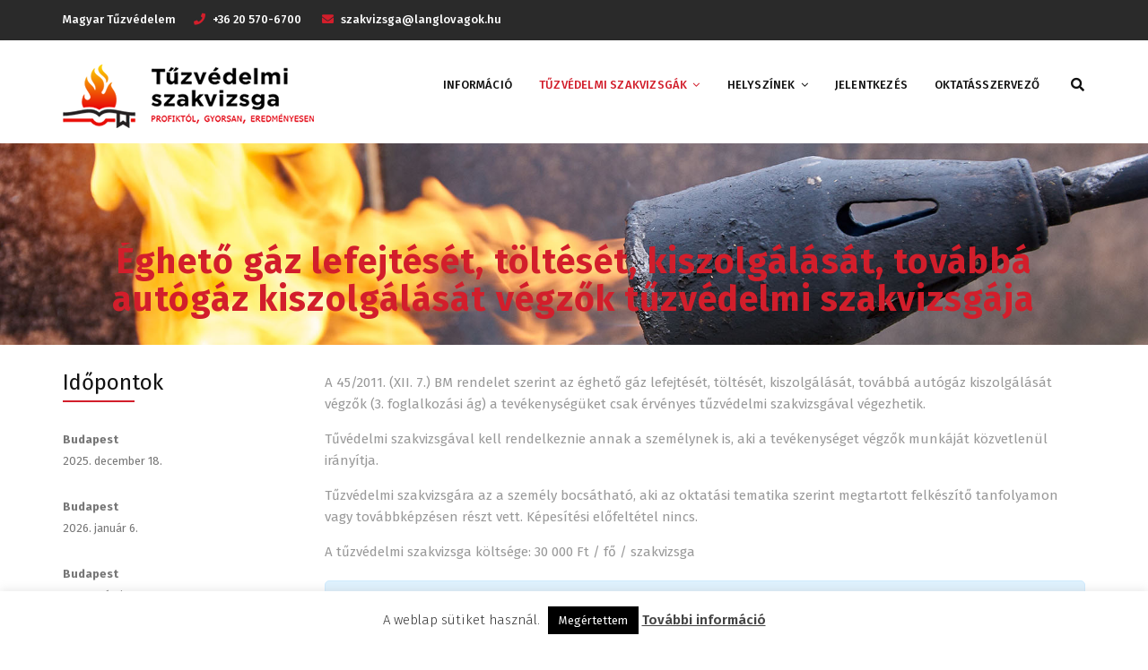

--- FILE ---
content_type: text/html; charset=UTF-8
request_url: https://tuzvedelmi-kepzes.hu/tuzvedelmi-szakvizsga/egheto-gaz-lefejteset-tolteset-kiszolgalasat-tovabba-autogaz-kiszolgalasat-vegzok-tuzvedelmi-szakvizsgaja/
body_size: 22460
content:
<!DOCTYPE html>
<html lang="hu">
<head>
<meta charset="UTF-8">
<meta name="viewport" content="width=device-width, initial-scale=1">
<link rel="profile" href="http://gmpg.org/xfn/11">
<link rel="pingback" href="https://tuzvedelmi-kepzes.hu/xmlrpc.php">

<meta name='robots' content='index, follow, max-image-preview:large, max-snippet:-1, max-video-preview:-1' />
	<style>img:is([sizes="auto" i], [sizes^="auto," i]) { contain-intrinsic-size: 3000px 1500px }</style>
	
	<!-- This site is optimized with the Yoast SEO plugin v26.5 - https://yoast.com/wordpress/plugins/seo/ -->
	<title>Éghető gáz lefejtését, töltését, kiszolgálását, továbbá autógáz kiszolgálását végzők tűzvédelmi szakvizsgája - Tűzvédelmi szakvizsga</title><link rel="preload" data-rocket-preload as="style" href="https://fonts.googleapis.com/css?family=Fira%20Sans%3A300%2C400%2C500%2C600%2C700%2C900%2Cregular%7CFira%20Sans%3A300%2C400%2C500%2C600%2C700%2C900%2C500%7CFira%20Sans%3A500%7COpen%20Sans&#038;display=swap" /><link rel="stylesheet" href="https://fonts.googleapis.com/css?family=Fira%20Sans%3A300%2C400%2C500%2C600%2C700%2C900%2Cregular%7CFira%20Sans%3A300%2C400%2C500%2C600%2C700%2C900%2C500%7CFira%20Sans%3A500%7COpen%20Sans&#038;display=swap" media="print" onload="this.media='all'" /><noscript><link rel="stylesheet" href="https://fonts.googleapis.com/css?family=Fira%20Sans%3A300%2C400%2C500%2C600%2C700%2C900%2Cregular%7CFira%20Sans%3A300%2C400%2C500%2C600%2C700%2C900%2C500%7CFira%20Sans%3A500%7COpen%20Sans&#038;display=swap" /></noscript>
	<meta name="description" content="Tűvédelmi szakvizsgával kell rendelkeznie annak a személynek is, aki a tevékenységet végzők munkáját közvetlenül irányítja." />
	<link rel="canonical" href="https://tuzvedelmi-kepzes.hu/tuzvedelmi-szakvizsga/egheto-gaz-lefejteset-tolteset-kiszolgalasat-tovabba-autogaz-kiszolgalasat-vegzok-tuzvedelmi-szakvizsgaja/" />
	<meta property="og:locale" content="hu_HU" />
	<meta property="og:type" content="article" />
	<meta property="og:title" content="Éghető gáz lefejtését, töltését, kiszolgálását, továbbá autógáz kiszolgálását végzők tűzvédelmi szakvizsgája - Tűzvédelmi szakvizsga" />
	<meta property="og:description" content="Tűvédelmi szakvizsgával kell rendelkeznie annak a személynek is, aki a tevékenységet végzők munkáját közvetlenül irányítja." />
	<meta property="og:url" content="https://tuzvedelmi-kepzes.hu/tuzvedelmi-szakvizsga/egheto-gaz-lefejteset-tolteset-kiszolgalasat-tovabba-autogaz-kiszolgalasat-vegzok-tuzvedelmi-szakvizsgaja/" />
	<meta property="og:site_name" content="Tűzvédelmi szakvizsga" />
	<meta property="article:modified_time" content="2023-12-14T09:09:54+00:00" />
	<meta property="og:image" content="https://tuzvedelmi-kepzes.hu/wp-content/uploads/2019/06/autogaz-1.jpg" />
	<meta property="og:image:width" content="1024" />
	<meta property="og:image:height" content="576" />
	<meta property="og:image:type" content="image/jpeg" />
	<meta name="twitter:card" content="summary_large_image" />
	<meta name="twitter:label1" content="Becsült olvasási idő" />
	<meta name="twitter:data1" content="1 perc" />
	<script type="application/ld+json" class="yoast-schema-graph">{"@context":"https://schema.org","@graph":[{"@type":"WebPage","@id":"https://tuzvedelmi-kepzes.hu/tuzvedelmi-szakvizsga/egheto-gaz-lefejteset-tolteset-kiszolgalasat-tovabba-autogaz-kiszolgalasat-vegzok-tuzvedelmi-szakvizsgaja/","url":"https://tuzvedelmi-kepzes.hu/tuzvedelmi-szakvizsga/egheto-gaz-lefejteset-tolteset-kiszolgalasat-tovabba-autogaz-kiszolgalasat-vegzok-tuzvedelmi-szakvizsgaja/","name":"Éghető gáz lefejtését, töltését, kiszolgálását, továbbá autógáz kiszolgálását végzők tűzvédelmi szakvizsgája - Tűzvédelmi szakvizsga","isPartOf":{"@id":"https://tuzvedelmi-kepzes.hu/#website"},"datePublished":"2019-05-10T09:40:25+00:00","dateModified":"2023-12-14T09:09:54+00:00","description":"Tűvédelmi szakvizsgával kell rendelkeznie annak a személynek is, aki a tevékenységet végzők munkáját közvetlenül irányítja.","breadcrumb":{"@id":"https://tuzvedelmi-kepzes.hu/tuzvedelmi-szakvizsga/egheto-gaz-lefejteset-tolteset-kiszolgalasat-tovabba-autogaz-kiszolgalasat-vegzok-tuzvedelmi-szakvizsgaja/#breadcrumb"},"inLanguage":"hu","potentialAction":[{"@type":"ReadAction","target":["https://tuzvedelmi-kepzes.hu/tuzvedelmi-szakvizsga/egheto-gaz-lefejteset-tolteset-kiszolgalasat-tovabba-autogaz-kiszolgalasat-vegzok-tuzvedelmi-szakvizsgaja/"]}]},{"@type":"BreadcrumbList","@id":"https://tuzvedelmi-kepzes.hu/tuzvedelmi-szakvizsga/egheto-gaz-lefejteset-tolteset-kiszolgalasat-tovabba-autogaz-kiszolgalasat-vegzok-tuzvedelmi-szakvizsgaja/#breadcrumb","itemListElement":[{"@type":"ListItem","position":1,"name":"Home","item":"https://tuzvedelmi-kepzes.hu/"},{"@type":"ListItem","position":2,"name":"Tűzvédelmi szakvizsgák","item":"https://tuzvedelmi-kepzes.hu/tuzvedelmi-szakvizsga/"},{"@type":"ListItem","position":3,"name":"Éghető gáz lefejtését, töltését, kiszolgálását, továbbá autógáz kiszolgálását végzők tűzvédelmi szakvizsgája"}]},{"@type":"WebSite","@id":"https://tuzvedelmi-kepzes.hu/#website","url":"https://tuzvedelmi-kepzes.hu/","name":"Tűzvédelmi szakvizsga","description":"","potentialAction":[{"@type":"SearchAction","target":{"@type":"EntryPoint","urlTemplate":"https://tuzvedelmi-kepzes.hu/?s={search_term_string}"},"query-input":{"@type":"PropertyValueSpecification","valueRequired":true,"valueName":"search_term_string"}}],"inLanguage":"hu"}]}</script>
	<!-- / Yoast SEO plugin. -->


<link rel='dns-prefetch' href='//fonts.googleapis.com' />
<link href='https://fonts.gstatic.com' crossorigin rel='preconnect' />
<link rel="alternate" type="application/rss+xml" title="Tűzvédelmi szakvizsga &raquo; hírcsatorna" href="https://tuzvedelmi-kepzes.hu/feed/" />
<link rel="alternate" type="application/rss+xml" title="Tűzvédelmi szakvizsga &raquo; hozzászólás hírcsatorna" href="https://tuzvedelmi-kepzes.hu/comments/feed/" />
<link rel='stylesheet' id='vc_extend_shortcode-css' href='https://tuzvedelmi-kepzes.hu/wp-content/plugins/themesflat/assets/css/shortcodes.css?ver=6.8.3' type='text/css' media='all' />
<link rel='stylesheet' id='vc_extend_style-css' href='https://tuzvedelmi-kepzes.hu/wp-content/plugins/themesflat/assets/css/shortcodes-3rd.css?ver=6.8.3' type='text/css' media='all' />
<link rel='stylesheet' id='textanimation-css' href='https://tuzvedelmi-kepzes.hu/wp-content/plugins/themesflat/assets/css/textanimation.css?ver=6.8.3' type='text/css' media='all' />
<link rel='stylesheet' id='jquery-fancybox-css' href='https://tuzvedelmi-kepzes.hu/wp-content/plugins/themesflat/assets/css/jquery.fancybox.css?ver=6.8.3' type='text/css' media='all' />
<link rel='stylesheet' id='vegas-style-css' href='https://tuzvedelmi-kepzes.hu/wp-content/plugins/themesflat/assets/css/vegas.css?ver=6.8.3' type='text/css' media='all' />
<link rel='stylesheet' id='ytplayer-style-css' href='https://tuzvedelmi-kepzes.hu/wp-content/plugins/themesflat/assets/css/ytplayer.css?ver=6.8.3' type='text/css' media='all' />
<link rel='stylesheet' id='bootstrap-css' href='https://tuzvedelmi-kepzes.hu/wp-content/themes/redbiz/css/bootstrap.css?ver=1' type='text/css' media='all' />
<style id='wp-emoji-styles-inline-css' type='text/css'>

	img.wp-smiley, img.emoji {
		display: inline !important;
		border: none !important;
		box-shadow: none !important;
		height: 1em !important;
		width: 1em !important;
		margin: 0 0.07em !important;
		vertical-align: -0.1em !important;
		background: none !important;
		padding: 0 !important;
	}
</style>
<link rel='stylesheet' id='wp-block-library-css' href='https://tuzvedelmi-kepzes.hu/wp-includes/css/dist/block-library/style.min.css?ver=6.8.3' type='text/css' media='all' />
<style id='classic-theme-styles-inline-css' type='text/css'>
/*! This file is auto-generated */
.wp-block-button__link{color:#fff;background-color:#32373c;border-radius:9999px;box-shadow:none;text-decoration:none;padding:calc(.667em + 2px) calc(1.333em + 2px);font-size:1.125em}.wp-block-file__button{background:#32373c;color:#fff;text-decoration:none}
</style>
<style id='global-styles-inline-css' type='text/css'>
:root{--wp--preset--aspect-ratio--square: 1;--wp--preset--aspect-ratio--4-3: 4/3;--wp--preset--aspect-ratio--3-4: 3/4;--wp--preset--aspect-ratio--3-2: 3/2;--wp--preset--aspect-ratio--2-3: 2/3;--wp--preset--aspect-ratio--16-9: 16/9;--wp--preset--aspect-ratio--9-16: 9/16;--wp--preset--color--black: #000000;--wp--preset--color--cyan-bluish-gray: #abb8c3;--wp--preset--color--white: #ffffff;--wp--preset--color--pale-pink: #f78da7;--wp--preset--color--vivid-red: #cf2e2e;--wp--preset--color--luminous-vivid-orange: #ff6900;--wp--preset--color--luminous-vivid-amber: #fcb900;--wp--preset--color--light-green-cyan: #7bdcb5;--wp--preset--color--vivid-green-cyan: #00d084;--wp--preset--color--pale-cyan-blue: #8ed1fc;--wp--preset--color--vivid-cyan-blue: #0693e3;--wp--preset--color--vivid-purple: #9b51e0;--wp--preset--gradient--vivid-cyan-blue-to-vivid-purple: linear-gradient(135deg,rgba(6,147,227,1) 0%,rgb(155,81,224) 100%);--wp--preset--gradient--light-green-cyan-to-vivid-green-cyan: linear-gradient(135deg,rgb(122,220,180) 0%,rgb(0,208,130) 100%);--wp--preset--gradient--luminous-vivid-amber-to-luminous-vivid-orange: linear-gradient(135deg,rgba(252,185,0,1) 0%,rgba(255,105,0,1) 100%);--wp--preset--gradient--luminous-vivid-orange-to-vivid-red: linear-gradient(135deg,rgba(255,105,0,1) 0%,rgb(207,46,46) 100%);--wp--preset--gradient--very-light-gray-to-cyan-bluish-gray: linear-gradient(135deg,rgb(238,238,238) 0%,rgb(169,184,195) 100%);--wp--preset--gradient--cool-to-warm-spectrum: linear-gradient(135deg,rgb(74,234,220) 0%,rgb(151,120,209) 20%,rgb(207,42,186) 40%,rgb(238,44,130) 60%,rgb(251,105,98) 80%,rgb(254,248,76) 100%);--wp--preset--gradient--blush-light-purple: linear-gradient(135deg,rgb(255,206,236) 0%,rgb(152,150,240) 100%);--wp--preset--gradient--blush-bordeaux: linear-gradient(135deg,rgb(254,205,165) 0%,rgb(254,45,45) 50%,rgb(107,0,62) 100%);--wp--preset--gradient--luminous-dusk: linear-gradient(135deg,rgb(255,203,112) 0%,rgb(199,81,192) 50%,rgb(65,88,208) 100%);--wp--preset--gradient--pale-ocean: linear-gradient(135deg,rgb(255,245,203) 0%,rgb(182,227,212) 50%,rgb(51,167,181) 100%);--wp--preset--gradient--electric-grass: linear-gradient(135deg,rgb(202,248,128) 0%,rgb(113,206,126) 100%);--wp--preset--gradient--midnight: linear-gradient(135deg,rgb(2,3,129) 0%,rgb(40,116,252) 100%);--wp--preset--font-size--small: 13px;--wp--preset--font-size--medium: 20px;--wp--preset--font-size--large: 36px;--wp--preset--font-size--x-large: 42px;--wp--preset--spacing--20: 0.44rem;--wp--preset--spacing--30: 0.67rem;--wp--preset--spacing--40: 1rem;--wp--preset--spacing--50: 1.5rem;--wp--preset--spacing--60: 2.25rem;--wp--preset--spacing--70: 3.38rem;--wp--preset--spacing--80: 5.06rem;--wp--preset--shadow--natural: 6px 6px 9px rgba(0, 0, 0, 0.2);--wp--preset--shadow--deep: 12px 12px 50px rgba(0, 0, 0, 0.4);--wp--preset--shadow--sharp: 6px 6px 0px rgba(0, 0, 0, 0.2);--wp--preset--shadow--outlined: 6px 6px 0px -3px rgba(255, 255, 255, 1), 6px 6px rgba(0, 0, 0, 1);--wp--preset--shadow--crisp: 6px 6px 0px rgba(0, 0, 0, 1);}:where(.is-layout-flex){gap: 0.5em;}:where(.is-layout-grid){gap: 0.5em;}body .is-layout-flex{display: flex;}.is-layout-flex{flex-wrap: wrap;align-items: center;}.is-layout-flex > :is(*, div){margin: 0;}body .is-layout-grid{display: grid;}.is-layout-grid > :is(*, div){margin: 0;}:where(.wp-block-columns.is-layout-flex){gap: 2em;}:where(.wp-block-columns.is-layout-grid){gap: 2em;}:where(.wp-block-post-template.is-layout-flex){gap: 1.25em;}:where(.wp-block-post-template.is-layout-grid){gap: 1.25em;}.has-black-color{color: var(--wp--preset--color--black) !important;}.has-cyan-bluish-gray-color{color: var(--wp--preset--color--cyan-bluish-gray) !important;}.has-white-color{color: var(--wp--preset--color--white) !important;}.has-pale-pink-color{color: var(--wp--preset--color--pale-pink) !important;}.has-vivid-red-color{color: var(--wp--preset--color--vivid-red) !important;}.has-luminous-vivid-orange-color{color: var(--wp--preset--color--luminous-vivid-orange) !important;}.has-luminous-vivid-amber-color{color: var(--wp--preset--color--luminous-vivid-amber) !important;}.has-light-green-cyan-color{color: var(--wp--preset--color--light-green-cyan) !important;}.has-vivid-green-cyan-color{color: var(--wp--preset--color--vivid-green-cyan) !important;}.has-pale-cyan-blue-color{color: var(--wp--preset--color--pale-cyan-blue) !important;}.has-vivid-cyan-blue-color{color: var(--wp--preset--color--vivid-cyan-blue) !important;}.has-vivid-purple-color{color: var(--wp--preset--color--vivid-purple) !important;}.has-black-background-color{background-color: var(--wp--preset--color--black) !important;}.has-cyan-bluish-gray-background-color{background-color: var(--wp--preset--color--cyan-bluish-gray) !important;}.has-white-background-color{background-color: var(--wp--preset--color--white) !important;}.has-pale-pink-background-color{background-color: var(--wp--preset--color--pale-pink) !important;}.has-vivid-red-background-color{background-color: var(--wp--preset--color--vivid-red) !important;}.has-luminous-vivid-orange-background-color{background-color: var(--wp--preset--color--luminous-vivid-orange) !important;}.has-luminous-vivid-amber-background-color{background-color: var(--wp--preset--color--luminous-vivid-amber) !important;}.has-light-green-cyan-background-color{background-color: var(--wp--preset--color--light-green-cyan) !important;}.has-vivid-green-cyan-background-color{background-color: var(--wp--preset--color--vivid-green-cyan) !important;}.has-pale-cyan-blue-background-color{background-color: var(--wp--preset--color--pale-cyan-blue) !important;}.has-vivid-cyan-blue-background-color{background-color: var(--wp--preset--color--vivid-cyan-blue) !important;}.has-vivid-purple-background-color{background-color: var(--wp--preset--color--vivid-purple) !important;}.has-black-border-color{border-color: var(--wp--preset--color--black) !important;}.has-cyan-bluish-gray-border-color{border-color: var(--wp--preset--color--cyan-bluish-gray) !important;}.has-white-border-color{border-color: var(--wp--preset--color--white) !important;}.has-pale-pink-border-color{border-color: var(--wp--preset--color--pale-pink) !important;}.has-vivid-red-border-color{border-color: var(--wp--preset--color--vivid-red) !important;}.has-luminous-vivid-orange-border-color{border-color: var(--wp--preset--color--luminous-vivid-orange) !important;}.has-luminous-vivid-amber-border-color{border-color: var(--wp--preset--color--luminous-vivid-amber) !important;}.has-light-green-cyan-border-color{border-color: var(--wp--preset--color--light-green-cyan) !important;}.has-vivid-green-cyan-border-color{border-color: var(--wp--preset--color--vivid-green-cyan) !important;}.has-pale-cyan-blue-border-color{border-color: var(--wp--preset--color--pale-cyan-blue) !important;}.has-vivid-cyan-blue-border-color{border-color: var(--wp--preset--color--vivid-cyan-blue) !important;}.has-vivid-purple-border-color{border-color: var(--wp--preset--color--vivid-purple) !important;}.has-vivid-cyan-blue-to-vivid-purple-gradient-background{background: var(--wp--preset--gradient--vivid-cyan-blue-to-vivid-purple) !important;}.has-light-green-cyan-to-vivid-green-cyan-gradient-background{background: var(--wp--preset--gradient--light-green-cyan-to-vivid-green-cyan) !important;}.has-luminous-vivid-amber-to-luminous-vivid-orange-gradient-background{background: var(--wp--preset--gradient--luminous-vivid-amber-to-luminous-vivid-orange) !important;}.has-luminous-vivid-orange-to-vivid-red-gradient-background{background: var(--wp--preset--gradient--luminous-vivid-orange-to-vivid-red) !important;}.has-very-light-gray-to-cyan-bluish-gray-gradient-background{background: var(--wp--preset--gradient--very-light-gray-to-cyan-bluish-gray) !important;}.has-cool-to-warm-spectrum-gradient-background{background: var(--wp--preset--gradient--cool-to-warm-spectrum) !important;}.has-blush-light-purple-gradient-background{background: var(--wp--preset--gradient--blush-light-purple) !important;}.has-blush-bordeaux-gradient-background{background: var(--wp--preset--gradient--blush-bordeaux) !important;}.has-luminous-dusk-gradient-background{background: var(--wp--preset--gradient--luminous-dusk) !important;}.has-pale-ocean-gradient-background{background: var(--wp--preset--gradient--pale-ocean) !important;}.has-electric-grass-gradient-background{background: var(--wp--preset--gradient--electric-grass) !important;}.has-midnight-gradient-background{background: var(--wp--preset--gradient--midnight) !important;}.has-small-font-size{font-size: var(--wp--preset--font-size--small) !important;}.has-medium-font-size{font-size: var(--wp--preset--font-size--medium) !important;}.has-large-font-size{font-size: var(--wp--preset--font-size--large) !important;}.has-x-large-font-size{font-size: var(--wp--preset--font-size--x-large) !important;}
:where(.wp-block-post-template.is-layout-flex){gap: 1.25em;}:where(.wp-block-post-template.is-layout-grid){gap: 1.25em;}
:where(.wp-block-columns.is-layout-flex){gap: 2em;}:where(.wp-block-columns.is-layout-grid){gap: 2em;}
:root :where(.wp-block-pullquote){font-size: 1.5em;line-height: 1.6;}
</style>
<link rel='stylesheet' id='cookie-law-info-css' href='https://tuzvedelmi-kepzes.hu/wp-content/plugins/cookie-law-info/legacy/public/css/cookie-law-info-public.css?ver=3.3.8' type='text/css' media='all' />
<link rel='stylesheet' id='cookie-law-info-gdpr-css' href='https://tuzvedelmi-kepzes.hu/wp-content/plugins/cookie-law-info/legacy/public/css/cookie-law-info-gdpr.css?ver=3.3.8' type='text/css' media='all' />

<link rel='stylesheet' id='themesflat-main-css' href='https://tuzvedelmi-kepzes.hu/wp-content/themes/redbiz/css/main.css?ver=6.8.3' type='text/css' media='all' />
<link rel='stylesheet' id='themesflat-style-css' href='https://tuzvedelmi-kepzes.hu/wp-content/themes/redbiz/style.css?ver=6.8.3' type='text/css' media='all' />
<link rel='stylesheet' id='font-awesome-css' href='https://tuzvedelmi-kepzes.hu/wp-content/themes/redbiz/css/font-awesome.css?ver=6.8.3' type='text/css' media='all' />
<link rel='stylesheet' id='vc_font_awesome_5_shims-css' href='https://tuzvedelmi-kepzes.hu/wp-content/plugins/js_composer/assets/lib/bower/font-awesome/css/v4-shims.min.css?ver=7.6' type='text/css' media='all' />
<link rel='stylesheet' id='vc_font_awesome_5-css' href='https://tuzvedelmi-kepzes.hu/wp-content/plugins/js_composer/assets/lib/bower/font-awesome/css/all.min.css?ver=7.6' type='text/css' media='all' />
<link rel='stylesheet' id='font-elegant-css' href='https://tuzvedelmi-kepzes.hu/wp-content/themes/redbiz/css/font-elegant.css?ver=6.8.3' type='text/css' media='all' />
<link rel='stylesheet' id='icomoon-css' href='https://tuzvedelmi-kepzes.hu/wp-content/themes/redbiz/css/icomoon.css?ver=6.8.3' type='text/css' media='all' />
<link rel='stylesheet' id='ionicons-min-css' href='https://tuzvedelmi-kepzes.hu/wp-content/themes/redbiz/css/ionicons.min.css?ver=6.8.3' type='text/css' media='all' />
<link rel='stylesheet' id='font-antro-css' href='https://tuzvedelmi-kepzes.hu/wp-content/themes/redbiz/css/font-antro.css?ver=6.8.3' type='text/css' media='all' />
<link rel='stylesheet' id='themify-icons-css' href='https://tuzvedelmi-kepzes.hu/wp-content/themes/redbiz/css/themify-icons.css?ver=6.8.3' type='text/css' media='all' />
<link rel='stylesheet' id='segment7-css' href='https://tuzvedelmi-kepzes.hu/wp-content/themes/redbiz/css/segment7.css?ver=6.8.3' type='text/css' media='all' />
<link rel='stylesheet' id='flexslider-css-css' href='https://tuzvedelmi-kepzes.hu/wp-content/themes/redbiz/css/flexslider.css?ver=6.8.3' type='text/css' media='all' />
<!--[if lte IE 9]>
<link rel='stylesheet' id='ie9-css' href='https://tuzvedelmi-kepzes.hu/wp-content/themes/redbiz/css/ie.css?ver=6.8.3' type='text/css' media='all' />
<![endif]-->
<link rel='stylesheet' id='animate-css' href='https://tuzvedelmi-kepzes.hu/wp-content/themes/redbiz/css/animate.css?ver=6.8.3' type='text/css' media='all' />
<link rel='stylesheet' id='inline-css-css' href='https://tuzvedelmi-kepzes.hu/wp-content/themes/redbiz/css/inline-css.css?ver=6.8.3' type='text/css' media='all' />
<style id='inline-css-inline-css' type='text/css'>
.logo{padding-top:10px; padding-left:0px; }
.footer{padding-top:50px; padding-bottom:32px; }
.page-title{margin-bottom:30px; margin-left:-px; padding-top:111px; padding-left:-px; }
.logo img { width:280px; }
.logo img { height:105px; }
.page-title {background: url(https://tuzvedelmi-kepzes.hu/wp-content/uploads/2020/10/nyiltlang_560.jpg) center /cover no-repeat;}.page-title h1 {color:#d21e2b!important;
	}
.breadcrumbs span,.breadcrumbs span a, .breadcrumbs a {color:#ffffff;
		}
body,button,input,select,textarea { font-family:Fira Sans;}
body,button,input,select,textarea { font-weight:400;}
body,button,input,select,textarea { font-style:normal; }
body,button,input,select,textarea { font-size:15px; }
body,button,input,select,textarea { line-height:24px ; }
h1,h2,h3,h4,h5,h6 { font-family:Fira Sans;}
h1,h2,h3,h4,h5,h6 { font-weight:500;}
h1,h2,h3,h4,h5,h6  { font-style:normal; }
#mainnav > ul > li > a, #mainnav ul.sub-menu > li > a { font-family:Fira Sans;}
#mainnav > ul > li > a, #mainnav ul.sub-menu > li > a { font-weight:500;}
#mainnav > ul > li > a, #mainnav ul.sub-menu > li > a  { font-style:normal; }
#mainnav ul li a, #mainnav ul.sub-menu > li > a { font-size:13px;}
#mainnav > ul > li > a, #header .show-search a, #header .wrap-cart-count, .button-menu { line-height:60px;}
h1 { font-size:36px; }
h2 { font-size:30px; }
h3 { font-size:24px; }
h4 { font-size:18px; }
h5 { font-size:15px; }
h6 { font-size:13px; }
#Financial_Occult text,#F__x26__O tspan { fill:#999999;}
body { color:#999999}
a,.themesflat-portfolio .item .category-post a:hover,.title-section .title,ul.iconlist .list-title a,h1, h2, h3, h4, h5, h6,.testimonial-content .author-info,.themesflat_counter.style2 .themesflat_counter-content-bottom,.themesflat_counter.style2 .themesflat_counter-content-top, .widget_search .search-form input[type=search],.entry-meta ul,.entry-meta ul.meta-right,.entry-footer strong, .themesflat_button_container .themesflat-button.no-background, article .entry-meta ul li { color:#999999}
.widget .widget-title:after, .widget .widget-title:before,ul.iconlist li.circle:before { background-color:#999999}
.page-links > span { border-color:#999999}
.themesflat-top { background-color:#2a2a2a ; } 
body, .page-wrap, .boxed .themesflat-boxed { background-color:#ffffff ; } 
.themesflat-top .border-left:before, .themesflat-widget-languages:before, .themesflat-top .border-right:after, .themesflat-top .show-search a:before, .flat-language > ul > li.current:before { background-color: rgba(255,255,255,0.2);}.themesflat-top,.info-top-right, .themesflat-top, .themesflat-top .themesflat-socials li a, .themesflat-top, .info-top-right, .themesflat-top .themesflat-socials li a, .flat-language .current > a, .themesflat-top a, .themesflat-top ul.themesflat-socials li a  { color:#fff ;} 
.header.widget-header .nav { background-color:#ffffff;}
#mainnav > ul > li > a, #header .show-search a i, .show-search.active .fa-search:before, #header .wrap-cart-count a { color:#111111;}
 { background:#111111;}
#mainnav > ul > li:hover, #mainnav > ul > li.current-menu-item, #mainnav > ul > li.current-menu-ancestor { background:rgba(242,194,26,0)}
#mainnav > ul > li > a:hover,#mainnav > ul > li.current-menu-item > a, #mainnav > ul > li.current-menu-ancestor > a { color:#d21e2b !important;}
#mainnav ul.sub-menu > li > a { color:#999;}
#mainnav ul.sub-menu { background-color:#ffffff;}
#mainnav ul.sub-menu > li > a:hover, #mainnav ul.sub-menu > li.current-menu-item > a { background-color:#ffffff!important;}
#mainnav ul.sub-menu > li > a:hover, #mainnav ul.sub-menu > li.current-menu-item > a { color:#d21e2b;}
#mainnav ul.sub-menu > li { border-color:#ffffff!important;}
.footer { background-color:#111;}
.footer a, .footer, .themesflat-before-footer .custom-info > div,.footer-widgets ul li a,.footer-widgets .company-description p, .widget_nav_menu ul li a:before, .footer-widgets .widget.widget_tag_cloud .tagcloud a, .footer-widgets .widget.widget-recent-news .recent-news.style2 li .text .date, .footer-widgets .widget.widget-recent-news .recent-news.style2 li .text h4 a, .footer-widgets .widget .widget-title, .footer .widget.widget_archive > ul > li a, .footer .widget.widget_categories > ul > li a, .footer caption { color:#fff;}
.footer-widgets .widget.widget_tag_cloud .tagcloud a, .footer .themesflat-shortcode-socials li a { background:#333;}
.bottom { background-color:#111;}
.bottom .copyright p, .bottom .copyright a:hover, .bottom #menu-bottom li a, .bottom ul li a { color:#fff;}
.white #Financial_Occult text,.white #F__x26__O tspan {
			fill: #fff; }test_filter_rendera:hover, a:focus, .widget ul li a:hover, .footer-widgets ul li a:hover, .footer a:hover, .themesflat-portfolio .portfolio-container.grid2 .title-post a:hover, .breadcrumbs span a:hover, .breadcrumbs a:hover, .sidebar ul li a:hover, article .entry-meta ul li a:hover, .breadcrumbs span a:hover, .breadcrumbs a:hover, .themesflat_imagebox.style1 .imagebox-content .imagebox-desc a:hover, .themesflat_imagebox.style2 .imagebox-content .imagebox-desc a:hover, .themesflat_imagebox.style3 .imagebox-content .imagebox-desc a:hover, .title-section .title-content a:hover, .themesflat-portfolio .item .link a:hover, .themesflat-portfolio .grid2 .item .category-post-2 a:hover, article .entry-title a:hover, article .content-post .themesflat-button:hover, .themesflat-portfolio .grid4 .portfolio-details a:hover, .themesflat-portfolio .item .category-post-1 a:hover, .themesflat-portfolio .item .category-post-2 a:hover, .themesflat-top ul.themesflat-socials li a:hover, .themesflat-portfolio .grid-no-padding2 .item .title-post a:hover, .themesflat-portfolio .grid4 .category-post-1 a:hover,.themesflat-portfolio .item .title-post a:hover, .show-search a:hover, .show-search a i:hover, .show-search.active .fa-search:hover:before, .themesflat_client_slider .owl-theme .owl-controls .owl-nav div.owl-prev:before, .themesflat_client_slider .owl-theme .owl-controls .owl-nav div.owl-next:before, .section-video .themesflat-video-fancybox .icon-play:hover i, .themesflat_counter .counter-content-top .counter-surfix, .themesflat_counter .counter-content-top .counter-prefix, .blog-shortcode.blog-grid article .entry-meta.meta-below .post-date a, .portfolio-single .content-portfolio-detail .project-single-text ul li:before, .blog-shortcode.blog-grid-image-left article .entry-meta.meta-below .post-date a, .themesflat_imagebox.style1 .themesflat-button:hover, .themesflat_imagebox.style1 .themesflat-button i, .themesflat-portfolio.masonry .item .title-post a:hover, .themesflat-portfolio.masonry .item .wrap-border .portfolio-details-content .category-post-1 a:hover, .themesflat-portfolio.masonry .item .wrap-border .portfolio-details-content .themesflat-button:hover, .portfolio-container.grid .item .title-post a:hover, .portfolio-container.grid .item .portfolio-details-content .date a, .breadcrumb-trail.breadcrumbs,.widget.widget-recent-news .recent-news.style2 li .text h4 a:hover, .themesflat-portfolio .list-small .item .title-post a:hover, .themesflat-portfolio .list-small .item .portfolio-details-content .themesflat-button:hover, .themesflat-services-shortcodes .services-details-content .services-title a:hover, .themesflat-services-shortcodes .services-details-content .date a, .themesflat-team .themesflat-button:hover, .themesflat_counter.style3 .counter-content-bottom .counter-link:hover, #header .show-search a:hover i, #header .wrap-cart-count a:hover, .themesflat-top a:hover, .themesflat-top ul.flat-information > li i, .footer-widgets .widget.widget_recent_entries ul li > .post-date:before, .bottom .copyright a, .testimonial-content .fa, .testimonial-sliders .testimonial-logo, .wrap-header-content > ul > li .border-icon i, .themesflat_price .price-header .price-subprice, .themesflat-top .content-left ul > li i, .sidebar .widget.widget_categories > ul > li:hover a, .sidebar .widget.widget_categories > ul > li:hover:after, .sidebar .widget.widget_categories > ul > li:hover, .sidebar .widget.widget_product_categories > ul > li:hover a, .sidebar .widget.widget_product_categories > ul > li:hover:after, .sidebar .widget.widget_product_categories > ul > li:hover, .countdown .square .numb, .comments-area ol.comment-list article .comment_content .comement_reply a:hover, #cancel-comment-reply-link:hover, .single article .entry-meta .dot, .blog-single .entry-footer .themesflat-socials li a:hover, .entry-content a:hover, .footer-widgets .widget.widget_nav_menu ul li a:hover, .footer-widgets .widget.widget_nav_menu ul li a:hover:before, a:hover, a:focus, .testimonial-sliders.sidebar .author-name a:hover,  .breadcrumbs span.trail-browse, .blog-post .entry-meta ul li:before, .blog-shortcode article .entry-meta ul li:before, .price_slider_amount .price_label, .widget.widget-recent-news li .text .date,.comments-area ol.comment-list article .comment_content .comment_meta .comment_time, .single article .entry-meta a:hover, ul.infomation-project.left_content li:before, .primary-list li:before, .download-file-button a:before, .vc_tta-style-classic .vc_tta-panel.vc_active .vc_tta-panel-heading a i, .vc_tta-style-classic .vc_tta-panel.vc_active .vc_tta-panel-title>a i, .themesflat-contact-us .contact-list li:before, .title-section .top-title, .themesflat_imagebox.style1 .imagebox-header .imagebox-subtitle, .wpb-js-composer .accordion.style2.vc_tta-color-grey .vc_tta-panel .vc_tta-panel-body ul li:before, .wpb-js-composer .accordion.style2.vc_tta.vc_general .vc_active .vc_tta-panel-title > a:before, .themesflat_price .themesflat-button:hover, .themesflat_price.style2 .price-content ul li:before, .themesflat_iconbox .iconbox-content .themesflat-button:hover, .themesflat_iconbox .title a:hover, .themesflat-team .team-name a:hover, .themesflat-team .team-position, .themesflat-team .social-links a:hover i, .about-text-box ul li:before, .themesflat_imagebox.style3 .themesflat-button, .countdown .timer, .address-list li:before, .blog-grid article .content-post .post-categories a, .blog-list-full-width article .content-post .post-categories a, .blog-shortcode.blog-grid-style2 article .content-post h2:before, .blog-shortcode.blog-grid-style2 article .entry-content .entry-meta .themesflat-button-container .themesflat-button, .wpb-js-composer .vc_tta.vc_general .vc_tta-icon, .sidebar .widget.widget_archive > ul > li, .blog-shortcode.blog-grid-style2 article .entry-content .entry-meta .themesflat-button-container .themesflat-button:before, .wpb-js-composer .accordion.style1.vc_tta.vc_general .vc_active .vc_tta-panel-title > a:before, .countdown .square .text, .construction-icons i, .wpb-js-composer .vc_tta-color-grey.vc_tta-style-classic.flat-tab .vc_tta-tab > a, .wpb-js-composer .vc_tta-color-grey.vc_tta-style-classic .vc_tta-tab.vc_active > a span, .sidebar .widget.widget_themesflat_socials li a:hover, .navigation.posts-navigation .nav-links li a .meta-nav, ul.infomation-project li a:hover, .content-product .themesflat-wrap-product .product .price, .content-product .themesflat-wrap-product .product .price ins, .woocommerce .social-share-article .themesflat-socials li a:hover, .woocommerce div.product .woocommerce-tabs ul.tabs li.active, .woocommerce div.product .woocommerce-tabs ul.tabs li a:hover, .woocommerce #reviews #comments ol.commentlist li .comment-text p.meta .woocommerce-review__published-date,.woocommerce .themesflat-related .product .price,.woocommerce .themesflat-related .product .price ins, .woocommerce-cart table.cart td.product-name a:hover, .woocommerce-message::before, .woocommerce table.shop_attributes th:before, .blog-grid article .content-post .post-categories a, .blog-list-small article .content-post .post-categories a, .woocommerce-info::before, .woocommerce-cart .cart-collaterals .cart_totals table td a:hover, #mainnav-mobi ul li.current-menu-ancestor > a, #mainnav-mobi ul li.current-menu-item > a, .widget.widget_archive > ul > li, .widget.widget_categories > ul > li, .themesflat-related .product .price, .themesflat-related .product .price ins, .woocommerce .product p.price, .woocommerce .product span.price, .mc4wp-response, .testimonial-sliders.style3 .testimonial-content .author-info, .testimonial-sliders.style4 .author-name a:hover, .testimonial-sliders.style3 .author-name a:hover, .themesflat_price.style3.emphasise .themesflat-button:hover, .testimonial-sliders.style5 .testimonial-author .author-name a:hover, .testimonial-sliders.style5 .testimonial-author .author-info p, .bottom ul li a:hover { color:#d21e2b;}
.info-top-right a.appoinment, .wrap-header-content a.appoinment,button, input[type=button], input[type=reset], input[type=submit],.go-top:hover,.portfolio-filter.filter-2 li a:hover, .portfolio-filter.filter-2 li.active a,.themesflat-socials li a:hover, .entry-footer .social-share-article ul li a:hover,.featured-post.blog-slider .flex-prev, .featured-post.blog-slider .flex-next,mark, ins,#themesflat-portfolio-carousel ul.flex-direction-nav li a, .flex-direction-nav li a,.navigation.posts-navigation .nav-links li a:after,.title_related_portfolio:after, .navigation.loadmore a:before, .owl-theme .owl-controls .owl-nav [class*=owl-],.widget.widget_tag_cloud .tagcloud a,.themesflat_counter.style2 .themesflat_counter-icon .icon,widget a.appoinment,.themesflat_imagebox .imagebox-image:after,.nav-widget a.appoinment, .wrap-video .flat-control a:hover, .themesflat_imagebox.button-bg-color .themesflat-button, .themesflat-portfolio .grid .item .featured-post a, .themesflat-portfolio .grid-no-padding .item .featured-post a, .themesflat_iconbox.inline-left .title:before, .portfolio-filter > li a:hover:before, .portfolio-filter > li.active a:before, .themesflat-portfolio .grid2 .item .line, .themesflat_imagebox.style7 .themesflat-button.circle-outlined:hover,.themesflat_btnslider:not(:hover), .bottom .themesflat-socials li a:hover, .section-video .themesflat-video-fancybox .icon-play, .themesflat_counter.style2 .counter-icon .icon, .themesflat-related .title:before, .vc_tta.vc_general .vc_tta-panel.vc_active h4 a:before, .quote-link .themesflat-button:hover, .themesflat_timeline .data.line-step:before, .wrap-header-content .button-header, .flat-language .current .unstyled li:hover, .loader:before, .themesflat-portfolio .portfolio-container.grid .wrap-border .portfolio-details .portfolio-details-content .title-post:before, .owl-theme .owl-dots .owl-dot.active span, .owl-theme .owl-dots .owl-dot:hover span, .themesflat-contact-us button:hover:before, .themesflat-button-banner:before, .themesflat-loader:before, .themesflat-loader:after, .wpcf7-form button::before, .sidebar .download-pdf::before,  .sidebar .download-pdf::before, breadcrumb-trail,.footer-widgets .widget .widget-title:before,.themesflat-shortcode-socials li a:hover, .sidebar .widget .widget-title:before, .blog-post .themesflat-button-container .themesflat-button, .blog-shortcode .themesflat-button-container .themesflat-button, .ui-slider-handle, .navigation.paging-navigation a:hover, .navigation.paging-navigation .current, .page-links > span, .themesflat_price .themesflat-button::before, .blog-post .featured-post .data-box, .title-project:after, .blog-shortcode article .featured-post .data-box, #mc4wp_form_widget-2 form p input[type='submit'], .testimonial-sliders.style2 .testimonial-content .author-info:before, .themesflat_imagebox.style2 .imagebox-title:before, .button-bg-color .themesflat-button::before, .themesflat-button.button-bg-color::before, .form-contact-1 > h6:before, .themesflat_price .themesflat-button, .themesflat_price.style2 .themesflat-button:hover, .themesflat_counter .counter-content-bottom .title:before, .contact-form-box div input[type='submit']:hover, .themesflat-team.detail-style .social-links a, .about-text-box a, .section-call-us.title-section .title-content a, .flat-call-back .title-section h6:before, .flat-call-back .button-contact, .primary-button, .newsletter-form input[type='submit'], .title-section .title-content a, .btn-menu:before, .btn-menu:after, .btn-menu span, .error404 .themesflat-button:hover, .themesflat_imagebox .imagebox-header .image-line, .themesflat_price .price-wrapper .status, .themesflat-team .team-info .team-line, .sidebar .widget .widget-title:before, .footer-widgets .widget.widget_tag_cloud .tagcloud a:hover,.related-post .box-title:after, .themesflat-portfolio .portfolio-container.masonry .wrap-border .portfolio-details .portfolio-details-content .title-post:before, .woocommerce .themesflat_add_to_cart_button a.button.button.add_to_cart_button, .woocommerce .themesflat_add_to_cart_button a.added_to_cart:hover, .woocommerce .product form.cart .button, .woocommerce #review_form #respond .form-submit .submit:hover, .woocommerce #respond input#submit, .woocommerce a.button, .woocommerce button.button, .woocommerce input.button, .title-section .title-line, .progress-item .progress-animate, .woocommerce-tabs .woocommerce-Tabs-panel h2:after, .woocommerce a.remove, #add_payment_method .wc-proceed-to-checkout a.checkout-button, .woocommerce-cart .wc-proceed-to-checkout a.checkout-button, .woocommerce-checkout .wc-proceed-to-checkout a.checkout-button, .woocommerce-tabs .woocommerce-Tabs-panel h2:after, .woocommerce #respond input#submit.alt, .woocommerce a.button.alt, .woocommerce button.button.alt, .woocommerce input.button.alt, .blog-single .entry-footer .tags-links a, .wrap-contact-form-box .Request:hover, .themesflat_price.style3 .themesflat-button:hover, .themesflat_price.style3.emphasise .themesflat-button, .themesflat_iconbox.style7 .sub-title:before, .themesflat_iconbox.style7.inline-right:hover:before, .themesflat_iconbox.active.style7.inline-right:before, .testimonial-sliders.style5 .owl-item.active.center blockquote { background:#d21e2b; }
.loading-effect-2 > span, .loading-effect-2 > span:before, .loading-effect-2 > span:after,textarea:focus, input[type=text]:focus, input[type=password]:focus, input[type=datetime]:focus, input[type=datetime-local]:focus, input[type=date]:focus, input[type=month]:focus, input[type=time]:focus, input[type=week]:focus, input[type=number]:focus, input[type=email]:focus, input[type=url]:focus, input[type=search]:focus, input[type=tel]:focus, input[type=color]:focus,select:focus,.owl-theme .owl-dots .owl-dot.active span, .owl-theme .owl-dots .owl-dot:hover span, .section-video .themesflat-video-fancybox .icon-play, .testimonial-sliders .owl-theme .owl-dots .owl-dot span,breadcrumb-trail, .navigation.paging-navigation .current, .page-links > span, .themesflat_price .themesflat-button, .themesflat_iconbox.style5 .number-text:before, blockquote, .woocommerce-info { border-color:#d21e2b}
.wrap-video .flat-control a:hover, input:focus, select:focus, textarea:focus, .woocommerce-message,
		.testimonial-sliders.style5 .owl-item.active.center blockquote { border-color:#d21e2b!important;}
.testimonial-sliders.style5 .testmonial-arrow { border-color:#d21e2b transparent transparent transparent }
.testimonial-sliders.style2 .testimonial-slider .owl-stage .active:nth-of-type(even) blockquote:after, .testimonial-sliders.style2 .item blockquote::after { border-top-color :#d21e2b!important;}
.themesflat_iconbox.style7.active.inline-right:hover .icon > span { color :#d21e2b!important;}
#menu-sidebar-services li.current-menu-item, #menu-sidebar-services li:hover { -webkit-box-shadow: 3px 0px 0px 0px rgba(210,30,43,1) inset}
#menu-sidebar-services li.current-menu-item, #menu-sidebar-services li:hover { -moz-box-shadow: 3px 0px 0px 0px rgba(210,30,43,1) inset}
#menu-sidebar-services li.current-menu-item, #menu-sidebar-services li:hover { box-shadow: 3px 0px 0px 0px rgba(210,30,43,1) inset}
.iconbox .box-header .box-icon span, .themesflat-portfolio .item .category-post a, .color_theme, .themesflat-button.blog-list-small, .comment-list-wrap .comment-reply-link,.portfolio-single .content-portfolio-detail h3,.portfolio-single .content-portfolio-detail ul li:before, .testimonial-sliders.style3 .author-name a,.themesflat_iconbox .iconbox-icon .icon span.top_bar2 .wrap-header-content ul li i, .themesflat-portfolio .grid .item .featured-post a::before, .themesflat-portfolio .grid-no-padding .item .featured-post a::before, .testimonial-sliders.style1 .testimonial-author .author-name, .testimonial-sliders.style2 .testimonial-author .author-name, .testimonial-sliders.style1 .testimonial-author .author-name a, .testimonial-sliders.style2 .testimonial-author .author-name a, .themesflat_imagebox.style7 .themesflat-button.circle-outlined i, .themesflat-portfolio .grid4 .category-post-1 a:hover:before, .themesflat_button_container .themesflat-button.no-background:hover, .themesflat-socials li a:hover, .blog-shortcode.blog-grid article .entry-meta.meta-below .post-date a:hover, .blog-shortcode.blog-grid-image-left article .entry-meta.meta-below .post-date a:hover, .themesflat-related .title, .themesflat_imagebox.style1 .themesflat-button,  .portfolio-container.grid .item .portfolio-details-content .date a:hover, .themesflat-portfolio .list-small .item .title-post a, .themesflat-portfolio .list-small .item .portfolio-details-content .themesflat-button, .themesflat-services-shortcodes .services-details-content .services-title a, .themesflat-services-shortcodes .services-details-content .date a:hover, .themesflat-team .team-name, .themesflat-team .themesflat-button, .themesflat-team.grid-style2 .themesflat-button:hover, .themesflat-team.grid-style2 .social-links a, .themesflat_counter.style3 .counter-icon .icon, .themesflat_counter.style3 .counter-content-bottom .counter-link, .themesflat_counter.style3 .counter-content-bottom .counter-content, .flat-language .current .unstyled li:hover a, .themesflat_price .price-header .title, .themesflat_imagebox .imagebox-title a, .comment-reply-title, .comment-title, .widget .widget-title, .testimonial-sliders.sidebar .author-name a, article .entry-title a, article .entry-title, article .content-post .themesflat-button, .widget.widget-themesflat-contact-us .widget-title, .wrap-header-content > ul > li > .text strong, .testimonial-sliders .sub-title1, .testimonial-sliders .sub-title2, .testimonial-sliders .sub-title3, .blog-shortcode-title, .title_related_portfolio, .themesflat_iconbox .iconbox-content .themesflat-button, .themesflat-team .team-name a, .themesflat_iconbox.style5 .number-text, .wpb-js-composer .vc_tta-color-grey.vc_tta-style-classic .vc_tta-tab > a span, .wpb-js-composer .vc_tta-color-grey.vc_tta-style-classic.style2 .vc_tta-tab.vc_active > a span, .navigation.posts-navigation .nav-links li a .meta-nav:hover, .woocommerce .content-product .themesflat-wrap-product .product .star-rating, .woocommerce .products .product .star-rating, .blog-single .entry-footer .themesflat-socials li a, .woocommerce .social-share-article .themesflat-socials li a, .blog-shortcode.blog-grid-style2 article .entry-content .entry-meta .themesflat-button-container .themesflat-button:hover, .blog-grid article .content-post .post-categories a:hover, .blog-list-small article .content-post .post-categories a:hover { color:#000000;}
.wrap-header-content .button-header:hover, .themesflat_iconbox.style2:before, .themesflat-top .button-topbar:before, .themesflat-top .flat-language > ul > li > ul li, .themesflat-button-banner, .widget.widget_tag_cloud .tagcloud a:hover, .themesflat_iconbox.style2 .box-iconbox2,
		.wrap-header-content .button-header:before, button:hover, input[type="button"]:hover, input[type="reset"]:hover, input[type="submit"]:hover, .sidebar .widget > ul > li:before, .themesflat-contact-us button, .sidebar .download-pdf, .navigation.loadmore a, .button-header:before, #mc4wp_form_widget-2 form p input[type="submit"]:hover, .themesflat-team.detail-style .social-links a:hover, .about-text-box a:hover, .section-call-us.title-section .title-content a:hover, .flat-call-back .button-contact:hover, .error404 .themesflat-button, .woocommerce .themesflat_add_to_cart_button a.added_to_cart, .woocommerce .themesflat_add_to_cart_button a.button.button.add_to_cart_button:hover, .woocommerce .product form.cart .button:hover,.woocommerce a.remove:hover, .woocommerce #respond input#submit:hover, .woocommerce a.button:hover,.woocommerce button.button:hover, .woocommerce input.button:hover, .woocommerce #respond input#submit.alt:hover, .woocommerce a.button.alt:hover, .woocommerce button.button.alt:hover, .woocommerce input.button.alt:hover, .title-section .title-content a:hover, .blog-single .entry-footer .tags-links a:hover { background:#000000; }
.wpb-js-composer .vc_tta-color-grey.vc_tta-style-classic .vc_tta-tab.vc_active>a { background:#000000!important; }
 #Ellipse_7 circle,.testimonial-sliders .logo_svg path { fill:#000000;}

</style>
<link rel='stylesheet' id='layers-css-css' href='https://tuzvedelmi-kepzes.hu/wp-content/themes/redbiz/css/layers.css?ver=6.8.3' type='text/css' media='all' />
<link rel='stylesheet' id='responsive-css' href='https://tuzvedelmi-kepzes.hu/wp-content/themes/redbiz/css/responsive.css?ver=6.8.3' type='text/css' media='all' />
<link rel='stylesheet' id='wpdreams-asl-basic-css' href='https://tuzvedelmi-kepzes.hu/wp-content/plugins/ajax-search-lite/css/style.basic.css?ver=4.13.4' type='text/css' media='all' />
<style id='wpdreams-asl-basic-inline-css' type='text/css'>

					div[id*='ajaxsearchlitesettings'].searchsettings .asl_option_inner label {
						font-size: 0px !important;
						color: rgba(0, 0, 0, 0);
					}
					div[id*='ajaxsearchlitesettings'].searchsettings .asl_option_inner label:after {
						font-size: 11px !important;
						position: absolute;
						top: 0;
						left: 0;
						z-index: 1;
					}
					.asl_w_container {
						width: 100%;
						margin: 0px 0px 0px 0px;
						min-width: 200px;
					}
					div[id*='ajaxsearchlite'].asl_m {
						width: 100%;
					}
					div[id*='ajaxsearchliteres'].wpdreams_asl_results div.resdrg span.highlighted {
						font-weight: bold;
						color: rgba(217, 49, 43, 1);
						background-color: rgba(238, 238, 238, 1);
					}
					div[id*='ajaxsearchliteres'].wpdreams_asl_results .results img.asl_image {
						width: 70px;
						height: 70px;
						object-fit: cover;
					}
					div[id*='ajaxsearchlite'].asl_r .results {
						max-height: none;
					}
					div[id*='ajaxsearchlite'].asl_r {
						position: absolute;
					}
				
						div.asl_r.asl_w.vertical .results .item::after {
							display: block;
							position: absolute;
							bottom: 0;
							content: '';
							height: 1px;
							width: 100%;
							background: #D8D8D8;
						}
						div.asl_r.asl_w.vertical .results .item.asl_last_item::after {
							display: none;
						}
					
</style>
<link rel='stylesheet' id='wpdreams-asl-instance-css' href='https://tuzvedelmi-kepzes.hu/wp-content/plugins/ajax-search-lite/css/style-simple-red.css?ver=4.13.4' type='text/css' media='all' />
<link rel='stylesheet' id='js_composer_front-css' href='https://tuzvedelmi-kepzes.hu/wp-content/plugins/js_composer/assets/css/js_composer.min.css?ver=7.6' type='text/css' media='all' />
<style id='rocket-lazyload-inline-css' type='text/css'>
.rll-youtube-player{position:relative;padding-bottom:56.23%;height:0;overflow:hidden;max-width:100%;}.rll-youtube-player:focus-within{outline: 2px solid currentColor;outline-offset: 5px;}.rll-youtube-player iframe{position:absolute;top:0;left:0;width:100%;height:100%;z-index:100;background:0 0}.rll-youtube-player img{bottom:0;display:block;left:0;margin:auto;max-width:100%;width:100%;position:absolute;right:0;top:0;border:none;height:auto;-webkit-transition:.4s all;-moz-transition:.4s all;transition:.4s all}.rll-youtube-player img:hover{-webkit-filter:brightness(75%)}.rll-youtube-player .play{height:100%;width:100%;left:0;top:0;position:absolute;background:url(https://tuzvedelmi-kepzes.hu/wp-content/plugins/wp-rocket/assets/img/youtube.png) no-repeat center;background-color: transparent !important;cursor:pointer;border:none;}
</style>
<script type="text/javascript" src="https://tuzvedelmi-kepzes.hu/wp-content/plugins/enable-jquery-migrate-helper/js/jquery/jquery-1.12.4-wp.js?ver=1.12.4-wp" id="jquery-core-js"></script>
<script type="text/javascript" src="https://tuzvedelmi-kepzes.hu/wp-content/plugins/enable-jquery-migrate-helper/js/jquery-migrate/jquery-migrate-1.4.1-wp.js?ver=1.4.1-wp" id="jquery-migrate-js"></script>
<script type="text/javascript" id="cookie-law-info-js-extra">
/* <![CDATA[ */
var Cli_Data = {"nn_cookie_ids":[],"cookielist":[],"non_necessary_cookies":[],"ccpaEnabled":"","ccpaRegionBased":"","ccpaBarEnabled":"","strictlyEnabled":["necessary","obligatoire"],"ccpaType":"gdpr","js_blocking":"","custom_integration":"","triggerDomRefresh":"","secure_cookies":""};
var cli_cookiebar_settings = {"animate_speed_hide":"500","animate_speed_show":"500","background":"#FFF","border":"#b1a6a6c2","border_on":"","button_1_button_colour":"#000000","button_1_button_hover":"#000000","button_1_link_colour":"#fff","button_1_as_button":"1","button_1_new_win":"","button_2_button_colour":"#333","button_2_button_hover":"#292929","button_2_link_colour":"#444","button_2_as_button":"","button_2_hidebar":"1","button_3_button_colour":"#3566bb","button_3_button_hover":"#2a5296","button_3_link_colour":"#fff","button_3_as_button":"1","button_3_new_win":"","button_4_button_colour":"#000","button_4_button_hover":"#000000","button_4_link_colour":"#333333","button_4_as_button":"","button_7_button_colour":"#61a229","button_7_button_hover":"#4e8221","button_7_link_colour":"#fff","button_7_as_button":"1","button_7_new_win":"","font_family":"inherit","header_fix":"","notify_animate_hide":"1","notify_animate_show":"","notify_div_id":"#cookie-law-info-bar","notify_position_horizontal":"right","notify_position_vertical":"bottom","scroll_close":"","scroll_close_reload":"","accept_close_reload":"","reject_close_reload":"","showagain_tab":"1","showagain_background":"#fff","showagain_border":"#000","showagain_div_id":"#cookie-law-info-again","showagain_x_position":"100px","text":"#333333","show_once_yn":"","show_once":"10000","logging_on":"","as_popup":"","popup_overlay":"1","bar_heading_text":"","cookie_bar_as":"banner","popup_showagain_position":"bottom-right","widget_position":"left"};
var log_object = {"ajax_url":"https:\/\/tuzvedelmi-kepzes.hu\/wp-admin\/admin-ajax.php"};
/* ]]> */
</script>
<script type="text/javascript" src="https://tuzvedelmi-kepzes.hu/wp-content/plugins/cookie-law-info/legacy/public/js/cookie-law-info-public.js?ver=3.3.8" id="cookie-law-info-js"></script>
<script type="text/javascript" src="//tuzvedelmi-kepzes.hu/wp-content/plugins/revslider/sr6/assets/js/rbtools.min.js?ver=6.7.2" async id="tp-tools-js"></script>
<script type="text/javascript" src="//tuzvedelmi-kepzes.hu/wp-content/plugins/revslider/sr6/assets/js/rs6.min.js?ver=6.7.4" async id="revmin-js"></script>
<script type="text/javascript" src="https://tuzvedelmi-kepzes.hu/wp-content/plugins/themesflat/includes/portfolio//lib/js/isotope.min.js?ver=1" id="themesflat-isotope-js"></script>
<script type="text/javascript" id="ai-js-js-extra">
/* <![CDATA[ */
var MyAjax = {"ajaxurl":"https:\/\/tuzvedelmi-kepzes.hu\/wp-admin\/admin-ajax.php","security":"393b6e708f"};
/* ]]> */
</script>
<script type="text/javascript" src="https://tuzvedelmi-kepzes.hu/wp-content/plugins/advanced-iframe/js/ai.min.js?ver=1" id="ai-js-js"></script>
<script></script><link rel="https://api.w.org/" href="https://tuzvedelmi-kepzes.hu/wp-json/" /><link rel="alternate" title="JSON" type="application/json" href="https://tuzvedelmi-kepzes.hu/wp-json/wp/v2/pages/2177" /><link rel="EditURI" type="application/rsd+xml" title="RSD" href="https://tuzvedelmi-kepzes.hu/xmlrpc.php?rsd" />
<meta name="generator" content="WordPress 6.8.3" />
<link rel='shortlink' href='https://tuzvedelmi-kepzes.hu/?p=2177' />
<link rel="alternate" title="oEmbed (JSON)" type="application/json+oembed" href="https://tuzvedelmi-kepzes.hu/wp-json/oembed/1.0/embed?url=https%3A%2F%2Ftuzvedelmi-kepzes.hu%2Ftuzvedelmi-szakvizsga%2Fegheto-gaz-lefejteset-tolteset-kiszolgalasat-tovabba-autogaz-kiszolgalasat-vegzok-tuzvedelmi-szakvizsgaja%2F" />
<link rel="alternate" title="oEmbed (XML)" type="text/xml+oembed" href="https://tuzvedelmi-kepzes.hu/wp-json/oembed/1.0/embed?url=https%3A%2F%2Ftuzvedelmi-kepzes.hu%2Ftuzvedelmi-szakvizsga%2Fegheto-gaz-lefejteset-tolteset-kiszolgalasat-tovabba-autogaz-kiszolgalasat-vegzok-tuzvedelmi-szakvizsgaja%2F&#038;format=xml" />
<!-- start Simple Custom CSS and JS -->

<!-- Google tag (gtag.js) -->
<script async src="https://www.googletagmanager.com/gtag/js?id=G-0EEDRDP6R9"></script>
<script>
  window.dataLayer = window.dataLayer || [];
  function gtag(){dataLayer.push(arguments);}
  gtag('js', new Date());

  gtag('config', 'G-0EEDRDP6R9');
</script>
<!-- end Simple Custom CSS and JS -->

        <script type="text/javascript">
            var jQueryMigrateHelperHasSentDowngrade = false;

			window.onerror = function( msg, url, line, col, error ) {
				// Break out early, do not processing if a downgrade reqeust was already sent.
				if ( jQueryMigrateHelperHasSentDowngrade ) {
					return true;
                }

				var xhr = new XMLHttpRequest();
				var nonce = '539f52c8b8';
				var jQueryFunctions = [
					'andSelf',
					'browser',
					'live',
					'boxModel',
					'support.boxModel',
					'size',
					'swap',
					'clean',
					'sub',
                ];
				var match_pattern = /\)\.(.+?) is not a function/;
                var erroredFunction = msg.match( match_pattern );

                // If there was no matching functions, do not try to downgrade.
                if ( null === erroredFunction || typeof erroredFunction !== 'object' || typeof erroredFunction[1] === "undefined" || -1 === jQueryFunctions.indexOf( erroredFunction[1] ) ) {
                    return true;
                }

                // Set that we've now attempted a downgrade request.
                jQueryMigrateHelperHasSentDowngrade = true;

				xhr.open( 'POST', 'https://tuzvedelmi-kepzes.hu/wp-admin/admin-ajax.php' );
				xhr.setRequestHeader( 'Content-Type', 'application/x-www-form-urlencoded' );
				xhr.onload = function () {
					var response,
                        reload = false;

					if ( 200 === xhr.status ) {
                        try {
                        	response = JSON.parse( xhr.response );

                        	reload = response.data.reload;
                        } catch ( e ) {
                        	reload = false;
                        }
                    }

					// Automatically reload the page if a deprecation caused an automatic downgrade, ensure visitors get the best possible experience.
					if ( reload ) {
						location.reload();
                    }
				};

				xhr.send( encodeURI( 'action=jquery-migrate-downgrade-version&_wpnonce=' + nonce ) );

				// Suppress error alerts in older browsers
				return true;
			}
        </script>

						<link rel="preconnect" href="https://fonts.gstatic.com" crossorigin />
				
								
				<meta name="generator" content="Powered by WPBakery Page Builder - drag and drop page builder for WordPress."/>
<meta name="generator" content="Powered by Slider Revolution 6.7.4 - responsive, Mobile-Friendly Slider Plugin for WordPress with comfortable drag and drop interface." />
<link rel="icon" href="https://tuzvedelmi-kepzes.hu/wp-content/uploads/2020/10/cropped-tuzvedelmiszakvizsga_ikon-1-32x32.png" sizes="32x32" />
<link rel="icon" href="https://tuzvedelmi-kepzes.hu/wp-content/uploads/2020/10/cropped-tuzvedelmiszakvizsga_ikon-1-192x192.png" sizes="192x192" />
<link rel="apple-touch-icon" href="https://tuzvedelmi-kepzes.hu/wp-content/uploads/2020/10/cropped-tuzvedelmiszakvizsga_ikon-1-180x180.png" />
<meta name="msapplication-TileImage" content="https://tuzvedelmi-kepzes.hu/wp-content/uploads/2020/10/cropped-tuzvedelmiszakvizsga_ikon-1-270x270.png" />
<script>function setREVStartSize(e){
			//window.requestAnimationFrame(function() {
				window.RSIW = window.RSIW===undefined ? window.innerWidth : window.RSIW;
				window.RSIH = window.RSIH===undefined ? window.innerHeight : window.RSIH;
				try {
					var pw = document.getElementById(e.c).parentNode.offsetWidth,
						newh;
					pw = pw===0 || isNaN(pw) || (e.l=="fullwidth" || e.layout=="fullwidth") ? window.RSIW : pw;
					e.tabw = e.tabw===undefined ? 0 : parseInt(e.tabw);
					e.thumbw = e.thumbw===undefined ? 0 : parseInt(e.thumbw);
					e.tabh = e.tabh===undefined ? 0 : parseInt(e.tabh);
					e.thumbh = e.thumbh===undefined ? 0 : parseInt(e.thumbh);
					e.tabhide = e.tabhide===undefined ? 0 : parseInt(e.tabhide);
					e.thumbhide = e.thumbhide===undefined ? 0 : parseInt(e.thumbhide);
					e.mh = e.mh===undefined || e.mh=="" || e.mh==="auto" ? 0 : parseInt(e.mh,0);
					if(e.layout==="fullscreen" || e.l==="fullscreen")
						newh = Math.max(e.mh,window.RSIH);
					else{
						e.gw = Array.isArray(e.gw) ? e.gw : [e.gw];
						for (var i in e.rl) if (e.gw[i]===undefined || e.gw[i]===0) e.gw[i] = e.gw[i-1];
						e.gh = e.el===undefined || e.el==="" || (Array.isArray(e.el) && e.el.length==0)? e.gh : e.el;
						e.gh = Array.isArray(e.gh) ? e.gh : [e.gh];
						for (var i in e.rl) if (e.gh[i]===undefined || e.gh[i]===0) e.gh[i] = e.gh[i-1];
											
						var nl = new Array(e.rl.length),
							ix = 0,
							sl;
						e.tabw = e.tabhide>=pw ? 0 : e.tabw;
						e.thumbw = e.thumbhide>=pw ? 0 : e.thumbw;
						e.tabh = e.tabhide>=pw ? 0 : e.tabh;
						e.thumbh = e.thumbhide>=pw ? 0 : e.thumbh;
						for (var i in e.rl) nl[i] = e.rl[i]<window.RSIW ? 0 : e.rl[i];
						sl = nl[0];
						for (var i in nl) if (sl>nl[i] && nl[i]>0) { sl = nl[i]; ix=i;}
						var m = pw>(e.gw[ix]+e.tabw+e.thumbw) ? 1 : (pw-(e.tabw+e.thumbw)) / (e.gw[ix]);
						newh =  (e.gh[ix] * m) + (e.tabh + e.thumbh);
					}
					var el = document.getElementById(e.c);
					if (el!==null && el) el.style.height = newh+"px";
					el = document.getElementById(e.c+"_wrapper");
					if (el!==null && el) {
						el.style.height = newh+"px";
						el.style.display = "block";
					}
				} catch(e){
					console.log("Failure at Presize of Slider:" + e)
				}
			//});
		  };</script>
<style type="text/css" data-type="vc_shortcodes-default-css">.vc_do_message{padding-top:1em;padding-bottom:1em;padding-right:1em;padding-left:4em;margin-bottom:22px;}</style><noscript><style> .wpb_animate_when_almost_visible { opacity: 1; }</style></noscript><noscript><style id="rocket-lazyload-nojs-css">.rll-youtube-player, [data-lazy-src]{display:none !important;}</style></noscript><meta name="generator" content="WP Rocket 3.18.3" data-wpr-features="wpr_lazyload_images wpr_lazyload_iframes wpr_image_dimensions wpr_desktop" /></head>

<body class="wp-singular page-template-default page page-id-2177 page-child parent-pageid-2175 wp-theme-redbiz  has-topbar header_sticky wide sidebar-left bottom-center wpb-js-composer js-comp-ver-7.6 vc_responsive">

<!-- Preloader -->

<div data-rocket-location-hash="4136e07cbac7d3df0bc123e4869e7209" class="themesflat-boxed">	
	<!-- Top -->
<div data-rocket-location-hash="604b468a33b45623a6e612084141a6db" class="themesflat-top">    
    <div data-rocket-location-hash="40f22408a88335a0945fffe944caafc3" class="container">
        <div class="row">
            <div class="col-md-12">
                <div class="container-inside">
                    <div class="content-left text-left">
                    <span class="welcome">Magyar Tűzvédelem</span><ul>
									<li>
										<i class="fa fa-phone" aria-hidden="true"></i>
										+36 20 570-6700
									</li>
									<li>
										<i class="fa fa-envelope" aria-hidden="true"></i>
										szakvizsga@langlovagok.hu
									</li>
								</ul>                    </div>

                    <div class="content-right text-right">
                                        </div>

                </div><!-- /.container-inside -->
            </div>
        </div>
    </div><!-- /.container -->        
</div><!-- /.top --><div data-rocket-location-hash="5cdc6ee83a96800c50e473e98a6a824d" class="themesflat_header_wrap header-style1" data-header_style="header-style1"><!-- Header -->
<header id="header" class="header widget-header header-style1" >
    <div class="nav">
        <div data-rocket-location-hash="e6eb6fcccd8ab4e0754c54f80a5d14c0" class="container">
            <div class="row">
                <div class="col-md-12">
                    <div class="header-wrap">
                            <div id="logo" class="logo" >                  
        <a href="https://tuzvedelmi-kepzes.hu/"  title="Tűzvédelmi szakvizsga">
                            <img width="280" height="105" class="site-logo"  src="data:image/svg+xml,%3Csvg%20xmlns='http://www.w3.org/2000/svg'%20viewBox='0%200%20280%20105'%3E%3C/svg%3E" alt="Tűzvédelmi szakvizsga"  data-retina="https://tuzvedelmi-kepzes.hu/wp-content/uploads/2019/06/tuzvedelmiszakvizsga_logo_280_105-1.png" data-lazy-src="https://tuzvedelmi-kepzes.hu/wp-content/uploads/2019/06/tuzvedelmiszakvizsga_logo_280_105-1.png" /><noscript><img width="280" height="105" class="site-logo"  src="https://tuzvedelmi-kepzes.hu/wp-content/uploads/2019/06/tuzvedelmiszakvizsga_logo_280_105-1.png" alt="Tűzvédelmi szakvizsga"  data-retina="https://tuzvedelmi-kepzes.hu/wp-content/uploads/2019/06/tuzvedelmiszakvizsga_logo_280_105-1.png" /></noscript>
                    </a>
    </div>

                                                
                            <div class="show-search">
                                <a href="#"><i class="fa fa-search"></i></a> 
                                <div class="submenu top-search widget_search">
                                    <form role="search" method="get" class="search-form" action="https://tuzvedelmi-kepzes.hu/">
				<label>
					<span class="screen-reader-text">Keresés:</span>
					<input type="search" class="search-field" placeholder="Keresés&hellip;" value="" name="s" />
				</label>
				<input type="submit" class="search-submit" value="Keresés" />
			</form>                                </div>        
                            </div> 
                        
                        
<div class="nav-wrap">
    <div class="btn-menu">
        <span></span>
    </div><!-- //mobile menu button -->
               
    <nav id="mainnav" class="mainnav" role="navigation">
        <ul id="menu-main-menu" class="menu"><li id="menu-item-2198" class="menu-item menu-item-type-post_type menu-item-object-page menu-item-2198"><a href="https://tuzvedelmi-kepzes.hu/informacio-a-tuzvedelmi-szakvizsgarol/">Információ</a></li>
<li id="menu-item-2189" class="menu-item menu-item-type-post_type menu-item-object-page current-page-ancestor current-menu-ancestor current-menu-parent current-page-parent current_page_parent current_page_ancestor menu-item-has-children menu-item-2189"><a href="https://tuzvedelmi-kepzes.hu/tuzvedelmi-szakvizsga/">Tűzvédelmi szakvizsgák</a>
<ul class="sub-menu">
	<li id="menu-item-2216" class="menu-item menu-item-type-post_type menu-item-object-page menu-item-2216"><a href="https://tuzvedelmi-kepzes.hu/tuzvedelmi-szakvizsga/hegesztok-es-az-epitoipari-tevekenyseg-soran-nyilt-langgal-jaro-munkat-vegzok-tuzvedelmi-szakvizsgaja/">[1] Hegesztők és az építőipari tevékenység során nyílt lánggal járó munkát végzők</a></li>
	<li id="menu-item-2215" class="menu-item menu-item-type-post_type menu-item-object-page menu-item-2215"><a href="https://tuzvedelmi-kepzes.hu/tuzvedelmi-szakvizsga/fokozottan-tuz-vagy-robbanasveszelyes-osztalyba-tartozo-anyagokkal-foglalkozok-tuzvedelmi-szakvizsgaja/">[2] Fokozottan tűz- vagy robbanásveszélyes osztályba tartozó anyagokkal foglalkozók</a></li>
	<li id="menu-item-2214" class="menu-item menu-item-type-post_type menu-item-object-page current-menu-item page_item page-item-2177 current_page_item menu-item-2214"><a href="https://tuzvedelmi-kepzes.hu/tuzvedelmi-szakvizsga/egheto-gaz-lefejteset-tolteset-kiszolgalasat-tovabba-autogaz-kiszolgalasat-vegzok-tuzvedelmi-szakvizsgaja/" aria-current="page">[3] Éghető gáz lefejtését, töltését, kiszolgálását, továbbá autógáz kiszolgálását végzők</a></li>
	<li id="menu-item-2220" class="menu-item menu-item-type-post_type menu-item-object-page menu-item-2220"><a href="https://tuzvedelmi-kepzes.hu/tuzvedelmi-szakvizsga/tuzgatlo-fustgatlo-nyilaszaro-szerkezetek-beepiteset-felulvizsgalatat-karbantartasat-javitasat-vegzok-tuzvedelmi-szakvizsgaja/">[4] Tűzgátló, füstgátló nyílászáró-szerkezetek beépítését, felülvizsgálatát, karbantartását, javítását végzők</a></li>
	<li id="menu-item-2213" class="menu-item menu-item-type-post_type menu-item-object-page menu-item-2213"><a href="https://tuzvedelmi-kepzes.hu/tuzvedelmi-szakvizsga/beepitett-tuzjelzo-berendezesek-kivitelezeset-karbantartasat-javitasat-telepiteset-felulvizsgalatat-vegzok/">[8] Beépített tűzjelző berendezések kivitelezését, karbantartását, javítását, telepítését, felülvizsgálatát végzők</a></li>
	<li id="menu-item-2217" class="menu-item menu-item-type-post_type menu-item-object-page menu-item-2217"><a href="https://tuzvedelmi-kepzes.hu/tuzvedelmi-szakvizsga/tuzallosagot-novelo-bevonati-rendszerek-alkalmazasat-karbantartasat-vegzok-tuzvedelmi-szakvizsgaja/">[12] Tűzállóságot növelő bevonati rendszerek alkalmazását, karbantartását végzők</a></li>
	<li id="menu-item-2212" class="menu-item menu-item-type-post_type menu-item-object-page menu-item-2212"><a href="https://tuzvedelmi-kepzes.hu/tuzvedelmi-szakvizsga/beepitett-ho-es-fustelvezeto-rendszerek-telepiteset-felulvizsgalatat-karbantartasat-javitasat-vegzok-tuzvedelmi-szakvizsgaja/">[13] Beépített hő- és füstelvezető rendszerek telepítését, felülvizsgálatát, karbantartását, javítását végzők</a></li>
	<li id="menu-item-2643" class="menu-item menu-item-type-post_type menu-item-object-page menu-item-2643"><a href="https://tuzvedelmi-kepzes.hu/erosaramu-berendezesek-idoszakos-felulvizsgalatat-vegzok-tuzvedelmi-szakvizsgaja/">[14] Erősáramú berendezések időszakos felülvizsgálatát végzők tűzvédelmi szakvizsgája</a></li>
	<li id="menu-item-2219" class="menu-item menu-item-type-post_type menu-item-object-page menu-item-2219"><a href="https://tuzvedelmi-kepzes.hu/tuzvedelmi-szakvizsga/tuzgatlo-tomitesek-beepiteset-felulvizsgalatat-karbantartasat-javitasat-vegzok-tuzvedelmi-szakvizsgaja/">[15] Tűzgátló tömítések beépítését, felülvizsgálatát, karbantartását, javítását végzők</a></li>
	<li id="menu-item-2218" class="menu-item menu-item-type-post_type menu-item-object-page menu-item-2218"><a href="https://tuzvedelmi-kepzes.hu/tuzvedelmi-szakvizsga/tuzallosagot-novelo-burkolatok-beepiteset-karbantartasat-vegzok-tuzvedelmi-szakvizsgaja/">[16] Tűzállóságot növelő burkolatok beépítését, karbantartását végzők</a></li>
</ul>
</li>
<li id="menu-item-2211" class="menu-item menu-item-type-post_type menu-item-object-page menu-item-has-children menu-item-2211"><a href="https://tuzvedelmi-kepzes.hu/tuzvedelmi-szakvizsga-helyszinek/">Helyszínek</a>
<ul class="sub-menu">
	<li id="menu-item-2308" class="menu-item menu-item-type-post_type menu-item-object-page menu-item-2308"><a href="https://tuzvedelmi-kepzes.hu/tuzvedelmi-szakvizsga-budapesten-a-lurdy-hazban/">Budapest, Lurdy Ház</a></li>
	<li id="menu-item-2222" class="menu-item menu-item-type-post_type menu-item-object-page menu-item-2222"><a href="https://tuzvedelmi-kepzes.hu/tuzvedelmi-szakvizsga-debrecenben/">Debrecen</a></li>
	<li id="menu-item-2223" class="menu-item menu-item-type-post_type menu-item-object-page menu-item-2223"><a href="https://tuzvedelmi-kepzes.hu/tuzvedelmi-szakvizsga-szolnokon/">Szolnok</a></li>
</ul>
</li>
<li id="menu-item-2190" class="menu-item menu-item-type-post_type menu-item-object-page menu-item-2190"><a href="https://tuzvedelmi-kepzes.hu/jelentkezes-tuzvedelmi-szakvizsgara/">Jelentkezés</a></li>
<li id="menu-item-2197" class="menu-item menu-item-type-post_type menu-item-object-page menu-item-2197"><a href="https://tuzvedelmi-kepzes.hu/magyar-tuzvedelem/">Oktatásszervező</a></li>
</ul>    </nav><!-- #site-navigation -->  
</div><!-- /.nav-wrap -->                                            
                    </div>                
                </div><!-- /.col-md-12 -->
            </div><!-- /.row -->
        </div><!-- /.container -->
    </div>
</header><!-- /.header -->   
</div> 	<!-- Page Title -->
	
<!-- Page title -->
<div data-rocket-location-hash="31be534608163463616c19060a08bf39" class="page-title">
    <div data-rocket-location-hash="34ec77df5b2eb3290d7d2e26b325bfc5" class="overlay"></div>   
    <div class="container"> 
        <div class="row">
            <div class="col-md-12 page-title-container">
            <h1>Éghető gáz lefejtését, töltését, kiszolgálását, továbbá autógáz kiszolgálását végzők tűzvédelmi szakvizsgája</h1>                         
            </div><!-- /.col-md-12 -->  
        </div><!-- /.row -->  
    </div><!-- /.container -->                      
</div><!-- /.page-title --> 

	
	<div data-rocket-location-hash="d1ebb8f1516dc86bdd23bc3d1cc93a44" id="themesflat-content" class="page-wrap sidebar-left">
		<div data-rocket-location-hash="39a05e18593183e52acfe1668b4bafc2" class="container content-wrapper">
			<div class="row"><div class="col-md-12">
	<div id="primary" class="content-area sidebar-left">
		<main id="main" class="post-wrap" role="main">
							
<article id="post-2177" class="post-2177 page type-page status-publish hentry">
	
	
	<div class="entry-content">
		<div class="wpb-content-wrapper"><div class="vc_row wpb_row vc_row-fluid themesflat_1767362677"><div class="row_overlay" style=""></div><div class="wpb_column vc_column_container vc_col-sm-12"><div class="vc_column-inner"><div class="wpb_wrapper">
	<div class="wpb_text_column wpb_content_element" >
		<div class="wpb_wrapper">
			<p>A 45/2011. (XII. 7.) BM rendelet szerint az éghető gáz lefejtését, töltését, kiszolgálását, továbbá autógáz kiszolgálását végzők (3. foglalkozási ág) a tevékenységüket csak érvényes tűzvédelmi szakvizsgával végezhetik.</p>
<p>Tűvédelmi szakvizsgával kell rendelkeznie annak a személynek is, aki a tevékenységet végzők munkáját közvetlenül irányítja.</p>
<p>Tűzvédelmi szakvizsgára az a személy bocsátható, aki az oktatási tematika szerint megtartott felkészítő tanfolyamon vagy továbbképzésen <a href="/jelentkezes-tuzvedelmi-szakvizsgara/">részt vett</a>. Képesítési előfeltétel nincs.</p>
<p>A tűzvédelmi szakvizsga költsége: 30 000 Ft / fő / szakvizsga</p>

		</div>
	</div>
<div class="vc_row wpb_row vc_inner vc_row-fluid"><div class="wpb_column vc_column_container vc_col-sm-12"><div class="vc_column-inner"><div class="wpb_wrapper">
		<div class="themesflat-spacer " data-desktop="20" data-mobile="20" data-smobile="20">			
		</div></div></div></div></div></div></div></div></div><div class="vc_row wpb_row vc_row-fluid themesflat_1767362677"><div class="row_overlay" style=""></div><div class="wpb_column vc_column_container vc_col-sm-12"><div class="vc_column-inner"><div class="wpb_wrapper"><div class="vc_message_box vc_message_box-standard vc_message_box-rounded vc_color-info vc_do_message" ><div class="vc_message_box-icon"><i class="fas fa-info-circle"></i></div><p><strong>Tudta, hogy </strong>t<strong>űzvédelmi szakvizsga szükséges ezeknél a tevékenységeknél is?</strong></p>
<ul>
<li>éghető gázt szállító jármű vezetője, ha töltést és/vagy lefejtést is végez;</li>
<li>üzemanyag-töltőállomás kezelője, ha autógáz kiszolgálását is végzi;</li>
<li>PB gáz cseretelepen eladó, kiszolgáló személy;</li>
<li>gázpalackok éghető gázzal történő töltését végző személyek;</li>
<li>éghető gázt tartalmazó gázpalackok lefejtését végző személyek.</li>
</ul>
</div>
	<div class="wpb_text_column wpb_content_element" >
		<div class="wpb_wrapper">
			<p><a href="https://tuzvedelmi-kepzes.hu/jelentkezes-tuzvedelmi-szakvizsgara/"><strong>Jelentkezés tűzvédelmi szakvizsgára</strong></a></p>

		</div>
	</div>
</div></div></div></div></div>			</div><!-- .entry-content -->
	<footer class="entry-footer">
			</footer><!-- .entry-footer -->
</article><!-- #post-## -->
									</main><!-- #main -->
	</div><!-- #primary -->
	
<div id="secondary" class="widget-area" role="complementary">
	<div class="sidebar">
	<div id="text-6" class="widget widget_text"><h4 class="widget-title">Időpontok</h4>			<div class="textwidget"><aside id="sneeit-ltb-szemle-tartalom" class="fn-main-sidebar fn-sidebar">
<div id="html-21" class="fn-block fn-widget fn-widget-html" data-fnw="300">
<div class="fn-block-content">
<p><strong>Budapest</strong><br />
2025. december 18.</p>
<p><strong>Budapest</strong><br />
2026. január 6.</p>
<p><strong>Budapest</strong><br />
2026. március 12.</p>
<p><strong>Budapest</strong><br />
2026. március 19.</p>
<p><strong>Szolnok</strong><br />
2026. március 24.</p>
</div>
</div>
</aside>
</div>
		</div><div id="rss-2" class="widget widget_rss"><h4 class="widget-title"><a class="rsswidget rss-widget-feed" href="https://www.langlovagok.hu/feed/"><img class="rss-widget-icon" style="border:0" width="14" height="14" src="data:image/svg+xml,%3Csvg%20xmlns='http://www.w3.org/2000/svg'%20viewBox='0%200%2014%2014'%3E%3C/svg%3E" alt="RSS" data-lazy-src="https://tuzvedelmi-kepzes.hu/wp-includes/images/rss.png" /><noscript><img class="rss-widget-icon" style="border:0" width="14" height="14" src="https://tuzvedelmi-kepzes.hu/wp-includes/images/rss.png" alt="RSS" /></noscript></a> <a class="rsswidget rss-widget-title" href="https://www.langlovagok.hu/">Lánglovagok</a></h4><ul><li><a class='rsswidget' href='https://www.langlovagok.hu/14102/nyilvantartas-a-villamos-biztonsagi-felulvizsgalokrol/'>Nyilvántartás a villamos biztonsági felülvizsgálókról</a></li><li><a class='rsswidget' href='https://www.langlovagok.hu/14096/modosul-a-karbantartas-tvmi/'>Módosul a karbantartás TvMI</a></li><li><a class='rsswidget' href='https://www.langlovagok.hu/14089/futar-tuzoltok/'>Futár tűzoltók</a></li></ul></div>	</div>
</div><!-- #secondary --></div><!-- /.col-md-12 -->

            </div><!-- /.row -->
        </div><!-- /.container -->
    </div><!-- #content -->
    
        
    
    <!-- Footer -->
    
    <div data-rocket-location-hash="56194a8cae85f0b18d34ff92db728a9e" class="footer_background">
         
        <footer data-rocket-location-hash="62de927ba648648dccc1128d2ad79352" class="footer ">      
            <div class="container">
                <div class="row"> 
                 <div class="footer-widgets">
                                            <div class="col-md-4 col-sm-6">
                            <div id="text-3" class="widget widget_text"><h4 class="widget-title">Rólunk</h4>			<div class="textwidget"></div>
		</div><div id="text-2" class="widget widget_text">			<div class="textwidget"><p>A Magyar Tűzvédelem szakemberei korábban tűzvédelmi hatóságnál (katasztrófavédelemnél) szolgáltak, illetve vonulós tűzoltói múlttal rendelkeznek. Ezáltal rendkívül magas szakmai színvonalon, gyakorlatias módon képesek a tűzvédelmi szakvizsgához, illetőleg az adott foglalkozási ág, munkakör biztonságos végzéséhez szükséges tudás átadására.</p>
</div>
		</div>                        </div>
                                            <div class="col-md-4 col-sm-6">
                            <div id="nav_menu-2" class="widget widget_nav_menu"><h4 class="widget-title">Kiemelt ajánlat</h4><div class="menu-kiemelt-ajanlat-container"><ul id="menu-kiemelt-ajanlat" class="menu"><li id="menu-item-2235" class="menu-item menu-item-type-post_type menu-item-object-page menu-item-2235"><a href="https://tuzvedelmi-kepzes.hu/tuzvedelmi-szakvizsga/hegesztok-es-az-epitoipari-tevekenyseg-soran-nyilt-langgal-jaro-munkat-vegzok-tuzvedelmi-szakvizsgaja/">Hegesztők és az építőipari tevékenység során nyílt lánggal járó munkát végzők tűzvédelmi szakvizsgája</a></li>
<li id="menu-item-2237" class="menu-item menu-item-type-post_type menu-item-object-page menu-item-2237"><a href="https://tuzvedelmi-kepzes.hu/tuzvedelmi-szakvizsga/tuzgatlo-fustgatlo-nyilaszaro-szerkezetek-beepiteset-felulvizsgalatat-karbantartasat-javitasat-vegzok-tuzvedelmi-szakvizsgaja/">Tűzgátló, füstgátló nyílászáró-szerkezetek beépítését, felülvizsgálatát, karbantartását, javítását végzők tűzvédelmi szakvizsgája</a></li>
<li id="menu-item-2407" class="menu-item menu-item-type-post_type menu-item-object-page menu-item-2407"><a href="https://tuzvedelmi-kepzes.hu/tuzvedelmi-szakvizsga/beepitett-tuzjelzo-berendezesek-kivitelezeset-karbantartasat-javitasat-telepiteset-felulvizsgalatat-vegzok/">Beépített tűzjelző berendezések kivitelezését, karbantartását, javítását, telepítését, felülvizsgálatát végzők</a></li>
</ul></div></div>                        </div>
                                            <div class="col-md-4 col-sm-6">
                            <div id="nav_menu-5" class="widget widget_nav_menu"><h4 class="widget-title">Aktuális helyszínek</h4><div class="menu-aktualis-helyszinek-container"><ul id="menu-aktualis-helyszinek" class="menu"><li id="menu-item-2307" class="menu-item menu-item-type-post_type menu-item-object-page menu-item-2307"><a href="https://tuzvedelmi-kepzes.hu/tuzvedelmi-szakvizsga-budapesten-a-lurdy-hazban/">Budapest (Lurdy Ház)</a></li>
<li id="menu-item-2906" class="menu-item menu-item-type-post_type menu-item-object-page menu-item-2906"><a href="https://tuzvedelmi-kepzes.hu/tuzvedelmi-szakvizsga-szolnokon/">Szolnok (Aba-Novák Agóra)</a></li>
</ul></div></div>                        </div>
                                       
                    </div><!-- /.footer-widgets -->           
                </div><!-- /.row -->    
            </div><!-- /.container -->   
        </footer>
                <!-- Bottom -->
                <div data-rocket-location-hash="159425a7b32495fc9cee0edd7e74e157" class="bottom ">
            <div class="container">           
                <div class="row">
                    <div class="col-md-6">                        
                        <div class="copyright">                     
                            <p><a href="https://www.langlovagok.hu/351/magyar-tuzvedelem-bt/">Magyar Tűzvédelem</a> | Tűzvédelmi szakvizsga profiktól, gyorsan, eredményesen</p>                        </div>
                    </div><!-- /.col-md-6 -->
                    <div class="col-md-6 text-right">
                        <ul id="menu-bottom-menu" class="menu"><li id="menu-item-2268" class="menu-item menu-item-type-post_type menu-item-object-page menu-item-2268"><a href="https://tuzvedelmi-kepzes.hu/adatvedelem/">Adatvédelem</a></li>
<li id="menu-item-2271" class="menu-item menu-item-type-post_type menu-item-object-page menu-item-2271"><a href="https://tuzvedelmi-kepzes.hu/magyar-tuzvedelem/">Kapcsolatfelvétel</a></li>
</ul>  
                    </div><!-- /.col-md-6 -->

                                            <!-- Go Top -->
                        <a class="go-top show">
                            <i class="fa fa-chevron-up"></i>
                        </a>
                                        
                </div><!-- /.row -->
            </div><!-- /.container -->
        </div> 
           
    </div> <!-- Footer Background Image -->    
</div><!-- /#boxed -->

		<script>
			window.RS_MODULES = window.RS_MODULES || {};
			window.RS_MODULES.modules = window.RS_MODULES.modules || {};
			window.RS_MODULES.waiting = window.RS_MODULES.waiting || [];
			window.RS_MODULES.defered = false;
			window.RS_MODULES.moduleWaiting = window.RS_MODULES.moduleWaiting || {};
			window.RS_MODULES.type = 'compiled';
		</script>
		<script type="speculationrules">
{"prefetch":[{"source":"document","where":{"and":[{"href_matches":"\/*"},{"not":{"href_matches":["\/wp-*.php","\/wp-admin\/*","\/wp-content\/uploads\/*","\/wp-content\/*","\/wp-content\/plugins\/*","\/wp-content\/themes\/redbiz\/*","\/*\\?(.+)"]}},{"not":{"selector_matches":"a[rel~=\"nofollow\"]"}},{"not":{"selector_matches":".no-prefetch, .no-prefetch a"}}]},"eagerness":"conservative"}]}
</script>
<!--googleoff: all--><div id="cookie-law-info-bar" data-nosnippet="true"><span>A weblap sütiket használ. <a role='button' data-cli_action="accept" id="cookie_action_close_header" class="medium cli-plugin-button cli-plugin-main-button cookie_action_close_header cli_action_button wt-cli-accept-btn">Megértettem</a> <a href="/adatvedelem/" id="CONSTANT_OPEN_URL" target="_blank" class="cli-plugin-main-link">További információ</a></span></div><div id="cookie-law-info-again" data-nosnippet="true"><span id="cookie_hdr_showagain">Cookie használat</span></div><div class="cli-modal" data-nosnippet="true" id="cliSettingsPopup" tabindex="-1" role="dialog" aria-labelledby="cliSettingsPopup" aria-hidden="true">
  <div class="cli-modal-dialog" role="document">
	<div class="cli-modal-content cli-bar-popup">
		  <button type="button" class="cli-modal-close" id="cliModalClose">
			<svg class="" viewBox="0 0 24 24"><path d="M19 6.41l-1.41-1.41-5.59 5.59-5.59-5.59-1.41 1.41 5.59 5.59-5.59 5.59 1.41 1.41 5.59-5.59 5.59 5.59 1.41-1.41-5.59-5.59z"></path><path d="M0 0h24v24h-24z" fill="none"></path></svg>
			<span class="wt-cli-sr-only">Close</span>
		  </button>
		  <div class="cli-modal-body">
			<div class="cli-container-fluid cli-tab-container">
	<div class="cli-row">
		<div class="cli-col-12 cli-align-items-stretch cli-px-0">
			<div class="cli-privacy-overview">
				<h4>Privacy Overview</h4>				<div class="cli-privacy-content">
					<div class="cli-privacy-content-text">This website uses cookies to improve your experience while you navigate through the website. Out of these, the cookies that are categorized as necessary are stored on your browser as they are essential for the working of basic functionalities of the website. We also use third-party cookies that help us analyze and understand how you use this website. These cookies will be stored in your browser only with your consent. You also have the option to opt-out of these cookies. But opting out of some of these cookies may affect your browsing experience.</div>
				</div>
				<a class="cli-privacy-readmore" aria-label="Show more" role="button" data-readmore-text="Show more" data-readless-text="Show less"></a>			</div>
		</div>
		<div class="cli-col-12 cli-align-items-stretch cli-px-0 cli-tab-section-container">
												<div class="cli-tab-section">
						<div class="cli-tab-header">
							<a role="button" tabindex="0" class="cli-nav-link cli-settings-mobile" data-target="necessary" data-toggle="cli-toggle-tab">
								Necessary							</a>
															<div class="wt-cli-necessary-checkbox">
									<input type="checkbox" class="cli-user-preference-checkbox"  id="wt-cli-checkbox-necessary" data-id="checkbox-necessary" checked="checked"  />
									<label class="form-check-label" for="wt-cli-checkbox-necessary">Necessary</label>
								</div>
								<span class="cli-necessary-caption">Always Enabled</span>
													</div>
						<div class="cli-tab-content">
							<div class="cli-tab-pane cli-fade" data-id="necessary">
								<div class="wt-cli-cookie-description">
									Necessary cookies are absolutely essential for the website to function properly. This category only includes cookies that ensures basic functionalities and security features of the website. These cookies do not store any personal information.								</div>
							</div>
						</div>
					</div>
																	<div class="cli-tab-section">
						<div class="cli-tab-header">
							<a role="button" tabindex="0" class="cli-nav-link cli-settings-mobile" data-target="non-necessary" data-toggle="cli-toggle-tab">
								Non-necessary							</a>
															<div class="cli-switch">
									<input type="checkbox" id="wt-cli-checkbox-non-necessary" class="cli-user-preference-checkbox"  data-id="checkbox-non-necessary" checked='checked' />
									<label for="wt-cli-checkbox-non-necessary" class="cli-slider" data-cli-enable="Enabled" data-cli-disable="Disabled"><span class="wt-cli-sr-only">Non-necessary</span></label>
								</div>
													</div>
						<div class="cli-tab-content">
							<div class="cli-tab-pane cli-fade" data-id="non-necessary">
								<div class="wt-cli-cookie-description">
									Any cookies that may not be particularly necessary for the website to function and is used specifically to collect user personal data via analytics, ads, other embedded contents are termed as non-necessary cookies. It is mandatory to procure user consent prior to running these cookies on your website.								</div>
							</div>
						</div>
					</div>
										</div>
	</div>
</div>
		  </div>
		  <div class="cli-modal-footer">
			<div class="wt-cli-element cli-container-fluid cli-tab-container">
				<div class="cli-row">
					<div class="cli-col-12 cli-align-items-stretch cli-px-0">
						<div class="cli-tab-footer wt-cli-privacy-overview-actions">
						
															<a id="wt-cli-privacy-save-btn" role="button" tabindex="0" data-cli-action="accept" class="wt-cli-privacy-btn cli_setting_save_button wt-cli-privacy-accept-btn cli-btn">SAVE &amp; ACCEPT</a>
													</div>
						
					</div>
				</div>
			</div>
		</div>
	</div>
  </div>
</div>
<div data-rocket-location-hash="5ce844ee500e289a209d807a21ee2b44" class="cli-modal-backdrop cli-fade cli-settings-overlay"></div>
<div data-rocket-location-hash="612f4dbc55bd0196f4cc30cdc64ea621" class="cli-modal-backdrop cli-fade cli-popupbar-overlay"></div>
<!--googleon: all--><script type="text/html" id="wpb-modifications"> window.wpbCustomElement = 1; </script><link rel='stylesheet' id='rs-plugin-settings-css' href='//tuzvedelmi-kepzes.hu/wp-content/plugins/revslider/sr6/assets/css/rs6.css?ver=6.7.4' type='text/css' media='all' />
<style id='rs-plugin-settings-inline-css' type='text/css'>
#rs-demo-id {}
</style>
<script type="text/javascript" src="https://tuzvedelmi-kepzes.hu/wp-content/plugins/themesflat/assets/js/shortcodes.js?ver=1.0" id="themesflat-shortcode-js"></script>
<script type="text/javascript" src="https://tuzvedelmi-kepzes.hu/wp-content/plugins/themesflat/assets/3rd/jquery.cookie.js?ver=1.0" id="jquery-cookie-js"></script>
<script type="text/javascript" src="https://tuzvedelmi-kepzes.hu/wp-includes/js/imagesloaded.min.js?ver=5.0.0" id="imagesloaded-js"></script>
<script type="text/javascript" src="https://tuzvedelmi-kepzes.hu/wp-content/themes/redbiz/js/html5shiv.js?ver=1.3.0" id="html5shiv-js"></script>
<script type="text/javascript" src="https://tuzvedelmi-kepzes.hu/wp-content/themes/redbiz/js/respond.min.js?ver=1.3.0" id="respond-js"></script>
<script type="text/javascript" src="https://tuzvedelmi-kepzes.hu/wp-content/themes/redbiz/js/jquery.easing.js?ver=1.3" id="jquery-easing-js"></script>
<script type="text/javascript" src="https://tuzvedelmi-kepzes.hu/wp-content/themes/redbiz/js/jquery.magnific-popup.min.js?ver=1.0.0" id="jquery-magnific-popup-js"></script>
<script type="text/javascript" src="https://tuzvedelmi-kepzes.hu/wp-content/themes/redbiz/js/jquery-waypoints.js?ver=1.3" id="waypoints-js"></script>
<script type="text/javascript" src="https://tuzvedelmi-kepzes.hu/wp-content/themes/redbiz/js/matchMedia.js?ver=1.2" id="matchmedia-js"></script>
<script type="text/javascript" src="https://tuzvedelmi-kepzes.hu/wp-content/themes/redbiz/js/jquery.fitvids.js?ver=1.1" id="jquery-fitvids-js"></script>
<script type="text/javascript" src="https://tuzvedelmi-kepzes.hu/wp-content/themes/redbiz/js/owl.carousel.js?ver=1.1" id="owl-carousel-js"></script>
<script type="text/javascript" src="https://tuzvedelmi-kepzes.hu/wp-content/themes/redbiz/js/countdown.js?ver=1.1" id="countdown-js"></script>
<script type="text/javascript" src="https://tuzvedelmi-kepzes.hu/wp-content/themes/redbiz/js/jquery.flexslider-min.js?ver=2.6.0" id="jquery-flexslider-js"></script>
<script type="text/javascript" src="https://tuzvedelmi-kepzes.hu/wp-content/themes/redbiz/js/smoothscroll.js?ver=1.2.1" id="smoothscroll-js"></script>
<script type="text/javascript" src="https://tuzvedelmi-kepzes.hu/wp-content/themes/redbiz/js/main.js?ver=2.0.4" id="themesflat-main-js"></script>
<script type="text/javascript" id="wd-asl-ajaxsearchlite-js-before">
/* <![CDATA[ */
window.ASL = typeof window.ASL !== 'undefined' ? window.ASL : {}; window.ASL.wp_rocket_exception = "DOMContentLoaded"; window.ASL.ajaxurl = "https:\/\/tuzvedelmi-kepzes.hu\/wp-admin\/admin-ajax.php"; window.ASL.backend_ajaxurl = "https:\/\/tuzvedelmi-kepzes.hu\/wp-admin\/admin-ajax.php"; window.ASL.asl_url = "https:\/\/tuzvedelmi-kepzes.hu\/wp-content\/plugins\/ajax-search-lite\/"; window.ASL.detect_ajax = 1; window.ASL.media_query = 4780; window.ASL.version = 4780; window.ASL.pageHTML = ""; window.ASL.additional_scripts = []; window.ASL.script_async_load = false; window.ASL.init_only_in_viewport = true; window.ASL.font_url = "https:\/\/tuzvedelmi-kepzes.hu\/wp-content\/plugins\/ajax-search-lite\/css\/fonts\/icons2.woff2"; window.ASL.highlight = {"enabled":false,"data":[]}; window.ASL.analytics = {"method":0,"tracking_id":"","string":"?ajax_search={asl_term}","event":{"focus":{"active":true,"action":"focus","category":"ASL","label":"Input focus","value":"1"},"search_start":{"active":false,"action":"search_start","category":"ASL","label":"Phrase: {phrase}","value":"1"},"search_end":{"active":true,"action":"search_end","category":"ASL","label":"{phrase} | {results_count}","value":"1"},"magnifier":{"active":true,"action":"magnifier","category":"ASL","label":"Magnifier clicked","value":"1"},"return":{"active":true,"action":"return","category":"ASL","label":"Return button pressed","value":"1"},"facet_change":{"active":false,"action":"facet_change","category":"ASL","label":"{option_label} | {option_value}","value":"1"},"result_click":{"active":true,"action":"result_click","category":"ASL","label":"{result_title} | {result_url}","value":"1"}}};
/* ]]> */
</script>
<script type="text/javascript" src="https://tuzvedelmi-kepzes.hu/wp-content/plugins/ajax-search-lite/js/min/plugin/merged/asl.min.js?ver=4780" id="wd-asl-ajaxsearchlite-js"></script>
<script type="text/javascript" src="https://tuzvedelmi-kepzes.hu/wp-content/plugins/js_composer/assets/js/dist/js_composer_front.min.js?ver=7.6" id="wpb_composer_front_js-js"></script>
<script></script><script type="text/javascript">
window.addEventListener("load", function(event) {
jQuery(".cfx_form_main,.wpcf7-form,.wpforms-form,.gform_wrapper form").each(function(){
var form=jQuery(this); 
var screen_width=""; var screen_height="";
 if(screen_width == ""){
 if(screen){
   screen_width=screen.width;  
 }else{
     screen_width=jQuery(window).width();
 }    }  
  if(screen_height == ""){
 if(screen){
   screen_height=screen.height;  
 }else{
     screen_height=jQuery(window).height();
 }    }
form.append('<input type="hidden" name="vx_width" value="'+screen_width+'">');
form.append('<input type="hidden" name="vx_height" value="'+screen_height+'">');
form.append('<input type="hidden" name="vx_url" value="'+window.location.href+'">');  
}); 

});
</script> 
<!-- start Simple Custom CSS and JS -->
<style type="text/css">
#mainnav ul.sub-menu {
    width: 400px;
}

li.circle
{
  list-style: none;
}

#cookie-law-info-again {
    z-index: -9999;
}


.entry-meta {
    display: none;
}</style>
<!-- end Simple Custom CSS and JS -->
<script>window.lazyLoadOptions=[{elements_selector:"img[data-lazy-src],.rocket-lazyload,iframe[data-lazy-src]",data_src:"lazy-src",data_srcset:"lazy-srcset",data_sizes:"lazy-sizes",class_loading:"lazyloading",class_loaded:"lazyloaded",threshold:300,callback_loaded:function(element){if(element.tagName==="IFRAME"&&element.dataset.rocketLazyload=="fitvidscompatible"){if(element.classList.contains("lazyloaded")){if(typeof window.jQuery!="undefined"){if(jQuery.fn.fitVids){jQuery(element).parent().fitVids()}}}}}},{elements_selector:".rocket-lazyload",data_src:"lazy-src",data_srcset:"lazy-srcset",data_sizes:"lazy-sizes",class_loading:"lazyloading",class_loaded:"lazyloaded",threshold:300,}];window.addEventListener('LazyLoad::Initialized',function(e){var lazyLoadInstance=e.detail.instance;if(window.MutationObserver){var observer=new MutationObserver(function(mutations){var image_count=0;var iframe_count=0;var rocketlazy_count=0;mutations.forEach(function(mutation){for(var i=0;i<mutation.addedNodes.length;i++){if(typeof mutation.addedNodes[i].getElementsByTagName!=='function'){continue}
if(typeof mutation.addedNodes[i].getElementsByClassName!=='function'){continue}
images=mutation.addedNodes[i].getElementsByTagName('img');is_image=mutation.addedNodes[i].tagName=="IMG";iframes=mutation.addedNodes[i].getElementsByTagName('iframe');is_iframe=mutation.addedNodes[i].tagName=="IFRAME";rocket_lazy=mutation.addedNodes[i].getElementsByClassName('rocket-lazyload');image_count+=images.length;iframe_count+=iframes.length;rocketlazy_count+=rocket_lazy.length;if(is_image){image_count+=1}
if(is_iframe){iframe_count+=1}}});if(image_count>0||iframe_count>0||rocketlazy_count>0){lazyLoadInstance.update()}});var b=document.getElementsByTagName("body")[0];var config={childList:!0,subtree:!0};observer.observe(b,config)}},!1)</script><script data-no-minify="1" async src="https://tuzvedelmi-kepzes.hu/wp-content/plugins/wp-rocket/assets/js/lazyload/17.8.3/lazyload.min.js"></script><script>function lazyLoadThumb(e,alt,l){var t='<img data-lazy-src="https://i.ytimg.com/vi/ID/hqdefault.jpg" alt="" width="480" height="360"><noscript><img src="https://i.ytimg.com/vi/ID/hqdefault.jpg" alt="" width="480" height="360"></noscript>',a='<button class="play" aria-label="Play Youtube video"></button>';if(l){t=t.replace('data-lazy-','');t=t.replace('loading="lazy"','');t=t.replace(/<noscript>.*?<\/noscript>/g,'');}t=t.replace('alt=""','alt="'+alt+'"');return t.replace("ID",e)+a}function lazyLoadYoutubeIframe(){var e=document.createElement("iframe"),t="ID?autoplay=1";t+=0===this.parentNode.dataset.query.length?"":"&"+this.parentNode.dataset.query;e.setAttribute("src",t.replace("ID",this.parentNode.dataset.src)),e.setAttribute("frameborder","0"),e.setAttribute("allowfullscreen","1"),e.setAttribute("allow","accelerometer; autoplay; encrypted-media; gyroscope; picture-in-picture"),this.parentNode.parentNode.replaceChild(e,this.parentNode)}document.addEventListener("DOMContentLoaded",function(){var exclusions=[];var e,t,p,u,l,a=document.getElementsByClassName("rll-youtube-player");for(t=0;t<a.length;t++)(e=document.createElement("div")),(u='https://i.ytimg.com/vi/ID/hqdefault.jpg'),(u=u.replace('ID',a[t].dataset.id)),(l=exclusions.some(exclusion=>u.includes(exclusion))),e.setAttribute("data-id",a[t].dataset.id),e.setAttribute("data-query",a[t].dataset.query),e.setAttribute("data-src",a[t].dataset.src),(e.innerHTML=lazyLoadThumb(a[t].dataset.id,a[t].dataset.alt,l)),a[t].appendChild(e),(p=e.querySelector(".play")),(p.onclick=lazyLoadYoutubeIframe)});</script><script>var rocket_beacon_data = {"ajax_url":"https:\/\/tuzvedelmi-kepzes.hu\/wp-admin\/admin-ajax.php","nonce":"8e733199a3","url":"https:\/\/tuzvedelmi-kepzes.hu\/tuzvedelmi-szakvizsga\/egheto-gaz-lefejteset-tolteset-kiszolgalasat-tovabba-autogaz-kiszolgalasat-vegzok-tuzvedelmi-szakvizsgaja","is_mobile":false,"width_threshold":1600,"height_threshold":700,"delay":500,"debug":null,"status":{"atf":true,"lrc":true},"elements":"img, video, picture, p, main, div, li, svg, section, header, span","lrc_threshold":1800}</script><script data-name="wpr-wpr-beacon" src='https://tuzvedelmi-kepzes.hu/wp-content/plugins/wp-rocket/assets/js/wpr-beacon.min.js' async></script></body>
</html>
<!-- This website is like a Rocket, isn't it? Performance optimized by WP Rocket. Learn more: https://wp-rocket.me - Debug: cached@1767359078 -->